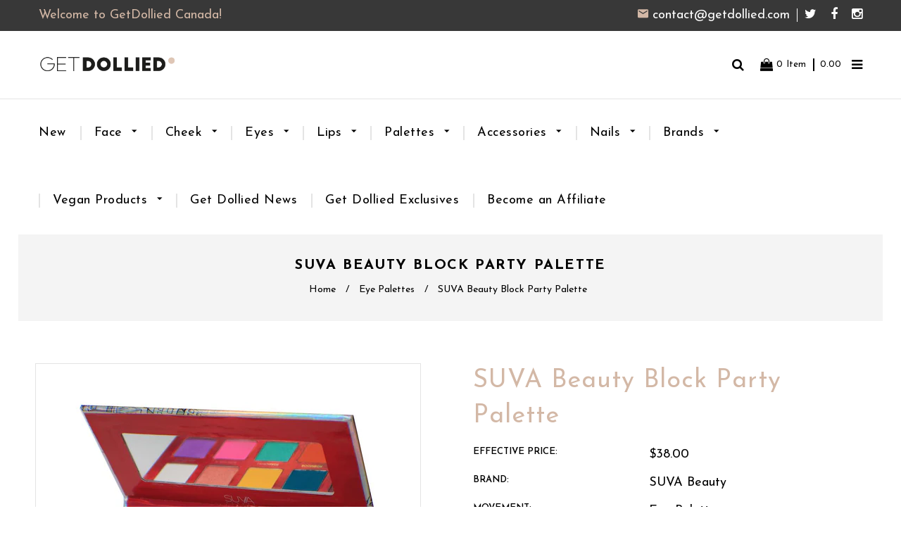

--- FILE ---
content_type: text/html; charset=utf-8
request_url: https://getdollied.ca/products/suva-beauty-block-party-palette
body_size: 39991
content:
<!doctype html>
<!--[if lt IE 7]><html class="no-js lt-ie9 lt-ie8 lt-ie7" lang="en"> <![endif]-->
<!--[if IE 7]><html class="no-js lt-ie9 lt-ie8" lang="en"> <![endif]-->
<!--[if IE 8]><html class="no-js lt-ie9" lang="en"> <![endif]-->
<!--[if IE 9 ]><html class="ie9 no-js"> <![endif]-->
<!--[if (gt IE 9)|!(IE)]><!--> <html class="no-js"> <!--<![endif]-->
<head><script async src="https://country-redirector.zendapps.com/script/46/ecb_4c56ff4ce4aaf9573aa5dff913df997a.js" type="text/javascript"></script>

  <!-- Basic page needs ================================================== -->
  <meta charset="utf-8">
  <!--[if IE]><meta http-equiv='X-UA-Compatible' content='IE=edge,chrome=1'><![endif]-->

  
  <link rel="shortcut icon" href="//getdollied.ca/cdn/shop/t/2/assets/favicon.png?v=126062493745782790621516710860" type="image/png" />
  

  <!-- Title and description ================================================== -->
  <title>
  SUVA Beauty Block Party Palette &ndash; GetDollied
  </title>
  
  <meta name="description" content="SUVA Beauty&#39;s NEW Block Party Palette! LIMITED EDITION This palette includes 10 eyeshadow shades with buttery light-reflecting formulas, alongside complementary, bold, and full saturated matte formulas. The palette is lightweight, includes a mirror and is perfect for your makeup kit or travel.Designed in ultra holograp">
  
  <!-- Social meta ================================================== -->
  

  <meta property="og:type" content="product">
  <meta property="og:title" content="SUVA Beauty Block Party Palette">
  <meta property="og:url" content="https://getdollied.ca/products/suva-beauty-block-party-palette">
  
  <meta property="og:image" content="http://getdollied.ca/cdn/shop/products/BlockParty3_grande.jpg?v=1545500810">
  <meta property="og:image:secure_url" content="https://getdollied.ca/cdn/shop/products/BlockParty3_grande.jpg?v=1545500810">
  
  <meta property="og:image" content="http://getdollied.ca/cdn/shop/products/BlockParty1_grande.jpg?v=1546311386">
  <meta property="og:image:secure_url" content="https://getdollied.ca/cdn/shop/products/BlockParty1_grande.jpg?v=1546311386">
  
  <meta property="og:image" content="http://getdollied.ca/cdn/shop/products/BlockParty-500kb_grande.jpg?v=1545500812">
  <meta property="og:image:secure_url" content="https://getdollied.ca/cdn/shop/products/BlockParty-500kb_grande.jpg?v=1545500812">
  
  <meta property="og:price:amount" content="38.00">
  <meta property="og:price:currency" content="CAD">


  <meta property="og:description" content="SUVA Beauty&#39;s NEW Block Party Palette! LIMITED EDITION This palette includes 10 eyeshadow shades with buttery light-reflecting formulas, alongside complementary, bold, and full saturated matte formulas. The palette is lightweight, includes a mirror and is perfect for your makeup kit or travel.Designed in ultra holograp">

<meta property="og:site_name" content="GetDollied">



<meta name="twitter:card" content="summary">




  <meta name="twitter:title" content="SUVA Beauty Block Party Palette">
  <meta name="twitter:description" content="SUVA Beauty&#39;s NEW Block Party Palette! LIMITED EDITION This palette includes 10 eyeshadow shades with buttery light-reflecting formulas, alongside complementary, bold, and full saturated matte formulas. The palette is lightweight, includes a mirror and is perfect for your makeup kit or travel.Designed in ultra holographic packaging, this palette is for the bold, wild">
  <meta name="twitter:image" content="https://getdollied.ca/cdn/shop/products/BlockParty3_medium.jpg?v=1545500810">
  <meta name="twitter:image:width" content="240">
  <meta name="twitter:image:height" content="240">


  <!-- Helpers ================================================== -->
  <link rel="canonical" href="https://getdollied.ca/products/suva-beauty-block-party-palette">
  <meta name="viewport" content="width=device-width,initial-scale=1">
  <meta name="theme-color" content="#d3b8a6">
  
  <!-- CSS ================================================== -->
  <link href="//getdollied.ca/cdn/shop/t/2/assets/timber.scss.css?v=125201060342553831341758728594" rel="stylesheet" type="text/css" media="all" />
  <link href="//getdollied.ca/cdn/shop/t/2/assets/font-awesome.min.css?v=140533306961432629691510480788" rel="stylesheet" type="text/css" media="all" />
   <link href="//getdollied.ca/cdn/shop/t/2/assets/material-design-iconic-font.min.css?v=8996130352833348591510480792" rel="stylesheet" type="text/css" media="all" />
   <link href="//getdollied.ca/cdn/shop/t/2/assets/material-design-iconic-font.css?v=146025959603064133441510480792" rel="stylesheet" type="text/css" media="all" />

  <link href="//getdollied.ca/cdn/shop/t/2/assets/animate.css?v=107502980827701580791510480787" rel="stylesheet" type="text/css" media="all" />    
  <link href="//getdollied.ca/cdn/shop/t/2/assets/style.css?v=145732778921911163021758728594" rel="stylesheet" type="text/css" media="all" />   
  <link href="//getdollied.ca/cdn/shop/t/2/assets/settings.css?v=124712797057912196831510480794" rel="stylesheet" type="text/css" media="all" />
  <link href="//getdollied.ca/cdn/shop/t/2/assets/prettyPhoto.css?v=176374512055267938131758728594" rel="stylesheet" type="text/css" media="all" />

  
  <link rel="stylesheet" type="text/css" href="//fonts.googleapis.com/css?family=Josefin+Sans:300,300italic,400,600,400italic,600italic,700,700italic,800,800italic">
  
  
  <link rel="stylesheet" type="text/css" href="//fonts.googleapis.com/css?family=Josefin+Sans:300,300italic,400,600,400italic,600italic,700,700italic,800,800italic">
  
  
  <link rel="stylesheet" type="text/css" href="//fonts.googleapis.com/css?family=Josefin+Sans:300,300italic,400,600,400italic,600italic,700,700italic,800,800italic">
  

  <link href="https://fonts.googleapis.com/css?family=Karma" rel="stylesheet">

  <!-- Header hook for plugins ================================================== -->
  <script>window.performance && window.performance.mark && window.performance.mark('shopify.content_for_header.start');</script><meta name="google-site-verification" content="fINmuZqxizaPGuK6xl-BCqNWNXtRou-CI_JBGJi4scw">
<meta id="shopify-digital-wallet" name="shopify-digital-wallet" content="/25272642/digital_wallets/dialog">
<meta name="shopify-checkout-api-token" content="99e364037fb96913cf562d66b2f16053">
<meta id="in-context-paypal-metadata" data-shop-id="25272642" data-venmo-supported="false" data-environment="production" data-locale="en_US" data-paypal-v4="true" data-currency="CAD">
<link rel="alternate" type="application/json+oembed" href="https://getdollied.ca/products/suva-beauty-block-party-palette.oembed">
<script async="async" src="/checkouts/internal/preloads.js?locale=en-CA"></script>
<link rel="preconnect" href="https://shop.app" crossorigin="anonymous">
<script async="async" src="https://shop.app/checkouts/internal/preloads.js?locale=en-CA&shop_id=25272642" crossorigin="anonymous"></script>
<script id="apple-pay-shop-capabilities" type="application/json">{"shopId":25272642,"countryCode":"CA","currencyCode":"CAD","merchantCapabilities":["supports3DS"],"merchantId":"gid:\/\/shopify\/Shop\/25272642","merchantName":"GetDollied","requiredBillingContactFields":["postalAddress","email","phone"],"requiredShippingContactFields":["postalAddress","email","phone"],"shippingType":"shipping","supportedNetworks":["visa","masterCard","amex","discover","interac","jcb"],"total":{"type":"pending","label":"GetDollied","amount":"1.00"},"shopifyPaymentsEnabled":true,"supportsSubscriptions":true}</script>
<script id="shopify-features" type="application/json">{"accessToken":"99e364037fb96913cf562d66b2f16053","betas":["rich-media-storefront-analytics"],"domain":"getdollied.ca","predictiveSearch":true,"shopId":25272642,"locale":"en"}</script>
<script>var Shopify = Shopify || {};
Shopify.shop = "getdolliedcanada.myshopify.com";
Shopify.locale = "en";
Shopify.currency = {"active":"CAD","rate":"1.0"};
Shopify.country = "CA";
Shopify.theme = {"name":"home-v1","id":7741898784,"schema_name":null,"schema_version":null,"theme_store_id":null,"role":"main"};
Shopify.theme.handle = "null";
Shopify.theme.style = {"id":null,"handle":null};
Shopify.cdnHost = "getdollied.ca/cdn";
Shopify.routes = Shopify.routes || {};
Shopify.routes.root = "/";</script>
<script type="module">!function(o){(o.Shopify=o.Shopify||{}).modules=!0}(window);</script>
<script>!function(o){function n(){var o=[];function n(){o.push(Array.prototype.slice.apply(arguments))}return n.q=o,n}var t=o.Shopify=o.Shopify||{};t.loadFeatures=n(),t.autoloadFeatures=n()}(window);</script>
<script>
  window.ShopifyPay = window.ShopifyPay || {};
  window.ShopifyPay.apiHost = "shop.app\/pay";
  window.ShopifyPay.redirectState = null;
</script>
<script id="shop-js-analytics" type="application/json">{"pageType":"product"}</script>
<script defer="defer" async type="module" src="//getdollied.ca/cdn/shopifycloud/shop-js/modules/v2/client.init-shop-cart-sync_C5BV16lS.en.esm.js"></script>
<script defer="defer" async type="module" src="//getdollied.ca/cdn/shopifycloud/shop-js/modules/v2/chunk.common_CygWptCX.esm.js"></script>
<script type="module">
  await import("//getdollied.ca/cdn/shopifycloud/shop-js/modules/v2/client.init-shop-cart-sync_C5BV16lS.en.esm.js");
await import("//getdollied.ca/cdn/shopifycloud/shop-js/modules/v2/chunk.common_CygWptCX.esm.js");

  window.Shopify.SignInWithShop?.initShopCartSync?.({"fedCMEnabled":true,"windoidEnabled":true});

</script>
<script>
  window.Shopify = window.Shopify || {};
  if (!window.Shopify.featureAssets) window.Shopify.featureAssets = {};
  window.Shopify.featureAssets['shop-js'] = {"shop-cart-sync":["modules/v2/client.shop-cart-sync_ZFArdW7E.en.esm.js","modules/v2/chunk.common_CygWptCX.esm.js"],"init-fed-cm":["modules/v2/client.init-fed-cm_CmiC4vf6.en.esm.js","modules/v2/chunk.common_CygWptCX.esm.js"],"shop-button":["modules/v2/client.shop-button_tlx5R9nI.en.esm.js","modules/v2/chunk.common_CygWptCX.esm.js"],"shop-cash-offers":["modules/v2/client.shop-cash-offers_DOA2yAJr.en.esm.js","modules/v2/chunk.common_CygWptCX.esm.js","modules/v2/chunk.modal_D71HUcav.esm.js"],"init-windoid":["modules/v2/client.init-windoid_sURxWdc1.en.esm.js","modules/v2/chunk.common_CygWptCX.esm.js"],"shop-toast-manager":["modules/v2/client.shop-toast-manager_ClPi3nE9.en.esm.js","modules/v2/chunk.common_CygWptCX.esm.js"],"init-shop-email-lookup-coordinator":["modules/v2/client.init-shop-email-lookup-coordinator_B8hsDcYM.en.esm.js","modules/v2/chunk.common_CygWptCX.esm.js"],"init-shop-cart-sync":["modules/v2/client.init-shop-cart-sync_C5BV16lS.en.esm.js","modules/v2/chunk.common_CygWptCX.esm.js"],"avatar":["modules/v2/client.avatar_BTnouDA3.en.esm.js"],"pay-button":["modules/v2/client.pay-button_FdsNuTd3.en.esm.js","modules/v2/chunk.common_CygWptCX.esm.js"],"init-customer-accounts":["modules/v2/client.init-customer-accounts_DxDtT_ad.en.esm.js","modules/v2/client.shop-login-button_C5VAVYt1.en.esm.js","modules/v2/chunk.common_CygWptCX.esm.js","modules/v2/chunk.modal_D71HUcav.esm.js"],"init-shop-for-new-customer-accounts":["modules/v2/client.init-shop-for-new-customer-accounts_ChsxoAhi.en.esm.js","modules/v2/client.shop-login-button_C5VAVYt1.en.esm.js","modules/v2/chunk.common_CygWptCX.esm.js","modules/v2/chunk.modal_D71HUcav.esm.js"],"shop-login-button":["modules/v2/client.shop-login-button_C5VAVYt1.en.esm.js","modules/v2/chunk.common_CygWptCX.esm.js","modules/v2/chunk.modal_D71HUcav.esm.js"],"init-customer-accounts-sign-up":["modules/v2/client.init-customer-accounts-sign-up_CPSyQ0Tj.en.esm.js","modules/v2/client.shop-login-button_C5VAVYt1.en.esm.js","modules/v2/chunk.common_CygWptCX.esm.js","modules/v2/chunk.modal_D71HUcav.esm.js"],"shop-follow-button":["modules/v2/client.shop-follow-button_Cva4Ekp9.en.esm.js","modules/v2/chunk.common_CygWptCX.esm.js","modules/v2/chunk.modal_D71HUcav.esm.js"],"checkout-modal":["modules/v2/client.checkout-modal_BPM8l0SH.en.esm.js","modules/v2/chunk.common_CygWptCX.esm.js","modules/v2/chunk.modal_D71HUcav.esm.js"],"lead-capture":["modules/v2/client.lead-capture_Bi8yE_yS.en.esm.js","modules/v2/chunk.common_CygWptCX.esm.js","modules/v2/chunk.modal_D71HUcav.esm.js"],"shop-login":["modules/v2/client.shop-login_D6lNrXab.en.esm.js","modules/v2/chunk.common_CygWptCX.esm.js","modules/v2/chunk.modal_D71HUcav.esm.js"],"payment-terms":["modules/v2/client.payment-terms_CZxnsJam.en.esm.js","modules/v2/chunk.common_CygWptCX.esm.js","modules/v2/chunk.modal_D71HUcav.esm.js"]};
</script>
<script>(function() {
  var isLoaded = false;
  function asyncLoad() {
    if (isLoaded) return;
    isLoaded = true;
    var urls = ["https:\/\/chimpstatic.com\/mcjs-connected\/js\/users\/59ba28aaa3763594d015f948d\/9be5d04b11486f4b45a29d803.js?shop=getdolliedcanada.myshopify.com","\/\/www.powr.io\/powr.js?powr-token=getdolliedcanada.myshopify.com\u0026external-type=shopify\u0026shop=getdolliedcanada.myshopify.com","\/\/www.powr.io\/powr.js?powr-token=getdolliedcanada.myshopify.com\u0026external-type=shopify\u0026shop=getdolliedcanada.myshopify.com","https:\/\/cdn-stamped-io.azureedge.net\/files\/shopify.v2.min.js?shop=getdolliedcanada.myshopify.com","https:\/\/instafeed.nfcube.com\/cdn\/f4f7265960a6ae864cf5f46de86fcafd.js?shop=getdolliedcanada.myshopify.com","https:\/\/a.mailmunch.co\/widgets\/site-478679-5d0e7772706aeac7f7932568b0ad7475acbc1756.js?shop=getdolliedcanada.myshopify.com","https:\/\/cdn.recovermycart.com\/scripts\/keepcart\/CartJS.min.js?shop=getdolliedcanada.myshopify.com\u0026shop=getdolliedcanada.myshopify.com","https:\/\/cdn.hextom.com\/js\/eventpromotionbar.js?shop=getdolliedcanada.myshopify.com","https:\/\/cdn.hextom.com\/js\/freeshippingbar.js?shop=getdolliedcanada.myshopify.com"];
    for (var i = 0; i < urls.length; i++) {
      var s = document.createElement('script');
      s.type = 'text/javascript';
      s.async = true;
      s.src = urls[i];
      var x = document.getElementsByTagName('script')[0];
      x.parentNode.insertBefore(s, x);
    }
  };
  if(window.attachEvent) {
    window.attachEvent('onload', asyncLoad);
  } else {
    window.addEventListener('load', asyncLoad, false);
  }
})();</script>
<script id="__st">var __st={"a":25272642,"offset":-18000,"reqid":"1029e5ce-7b28-45d3-a9cc-a7454bd97ef9-1768701544","pageurl":"getdollied.ca\/products\/suva-beauty-block-party-palette","u":"2a0b8f8e614e","p":"product","rtyp":"product","rid":1335909122153};</script>
<script>window.ShopifyPaypalV4VisibilityTracking = true;</script>
<script id="captcha-bootstrap">!function(){'use strict';const t='contact',e='account',n='new_comment',o=[[t,t],['blogs',n],['comments',n],[t,'customer']],c=[[e,'customer_login'],[e,'guest_login'],[e,'recover_customer_password'],[e,'create_customer']],r=t=>t.map((([t,e])=>`form[action*='/${t}']:not([data-nocaptcha='true']) input[name='form_type'][value='${e}']`)).join(','),a=t=>()=>t?[...document.querySelectorAll(t)].map((t=>t.form)):[];function s(){const t=[...o],e=r(t);return a(e)}const i='password',u='form_key',d=['recaptcha-v3-token','g-recaptcha-response','h-captcha-response',i],f=()=>{try{return window.sessionStorage}catch{return}},m='__shopify_v',_=t=>t.elements[u];function p(t,e,n=!1){try{const o=window.sessionStorage,c=JSON.parse(o.getItem(e)),{data:r}=function(t){const{data:e,action:n}=t;return t[m]||n?{data:e,action:n}:{data:t,action:n}}(c);for(const[e,n]of Object.entries(r))t.elements[e]&&(t.elements[e].value=n);n&&o.removeItem(e)}catch(o){console.error('form repopulation failed',{error:o})}}const l='form_type',E='cptcha';function T(t){t.dataset[E]=!0}const w=window,h=w.document,L='Shopify',v='ce_forms',y='captcha';let A=!1;((t,e)=>{const n=(g='f06e6c50-85a8-45c8-87d0-21a2b65856fe',I='https://cdn.shopify.com/shopifycloud/storefront-forms-hcaptcha/ce_storefront_forms_captcha_hcaptcha.v1.5.2.iife.js',D={infoText:'Protected by hCaptcha',privacyText:'Privacy',termsText:'Terms'},(t,e,n)=>{const o=w[L][v],c=o.bindForm;if(c)return c(t,g,e,D).then(n);var r;o.q.push([[t,g,e,D],n]),r=I,A||(h.body.append(Object.assign(h.createElement('script'),{id:'captcha-provider',async:!0,src:r})),A=!0)});var g,I,D;w[L]=w[L]||{},w[L][v]=w[L][v]||{},w[L][v].q=[],w[L][y]=w[L][y]||{},w[L][y].protect=function(t,e){n(t,void 0,e),T(t)},Object.freeze(w[L][y]),function(t,e,n,w,h,L){const[v,y,A,g]=function(t,e,n){const i=e?o:[],u=t?c:[],d=[...i,...u],f=r(d),m=r(i),_=r(d.filter((([t,e])=>n.includes(e))));return[a(f),a(m),a(_),s()]}(w,h,L),I=t=>{const e=t.target;return e instanceof HTMLFormElement?e:e&&e.form},D=t=>v().includes(t);t.addEventListener('submit',(t=>{const e=I(t);if(!e)return;const n=D(e)&&!e.dataset.hcaptchaBound&&!e.dataset.recaptchaBound,o=_(e),c=g().includes(e)&&(!o||!o.value);(n||c)&&t.preventDefault(),c&&!n&&(function(t){try{if(!f())return;!function(t){const e=f();if(!e)return;const n=_(t);if(!n)return;const o=n.value;o&&e.removeItem(o)}(t);const e=Array.from(Array(32),(()=>Math.random().toString(36)[2])).join('');!function(t,e){_(t)||t.append(Object.assign(document.createElement('input'),{type:'hidden',name:u})),t.elements[u].value=e}(t,e),function(t,e){const n=f();if(!n)return;const o=[...t.querySelectorAll(`input[type='${i}']`)].map((({name:t})=>t)),c=[...d,...o],r={};for(const[a,s]of new FormData(t).entries())c.includes(a)||(r[a]=s);n.setItem(e,JSON.stringify({[m]:1,action:t.action,data:r}))}(t,e)}catch(e){console.error('failed to persist form',e)}}(e),e.submit())}));const S=(t,e)=>{t&&!t.dataset[E]&&(n(t,e.some((e=>e===t))),T(t))};for(const o of['focusin','change'])t.addEventListener(o,(t=>{const e=I(t);D(e)&&S(e,y())}));const B=e.get('form_key'),M=e.get(l),P=B&&M;t.addEventListener('DOMContentLoaded',(()=>{const t=y();if(P)for(const e of t)e.elements[l].value===M&&p(e,B);[...new Set([...A(),...v().filter((t=>'true'===t.dataset.shopifyCaptcha))])].forEach((e=>S(e,t)))}))}(h,new URLSearchParams(w.location.search),n,t,e,['guest_login'])})(!0,!0)}();</script>
<script integrity="sha256-4kQ18oKyAcykRKYeNunJcIwy7WH5gtpwJnB7kiuLZ1E=" data-source-attribution="shopify.loadfeatures" defer="defer" src="//getdollied.ca/cdn/shopifycloud/storefront/assets/storefront/load_feature-a0a9edcb.js" crossorigin="anonymous"></script>
<script crossorigin="anonymous" defer="defer" src="//getdollied.ca/cdn/shopifycloud/storefront/assets/shopify_pay/storefront-65b4c6d7.js?v=20250812"></script>
<script data-source-attribution="shopify.dynamic_checkout.dynamic.init">var Shopify=Shopify||{};Shopify.PaymentButton=Shopify.PaymentButton||{isStorefrontPortableWallets:!0,init:function(){window.Shopify.PaymentButton.init=function(){};var t=document.createElement("script");t.src="https://getdollied.ca/cdn/shopifycloud/portable-wallets/latest/portable-wallets.en.js",t.type="module",document.head.appendChild(t)}};
</script>
<script data-source-attribution="shopify.dynamic_checkout.buyer_consent">
  function portableWalletsHideBuyerConsent(e){var t=document.getElementById("shopify-buyer-consent"),n=document.getElementById("shopify-subscription-policy-button");t&&n&&(t.classList.add("hidden"),t.setAttribute("aria-hidden","true"),n.removeEventListener("click",e))}function portableWalletsShowBuyerConsent(e){var t=document.getElementById("shopify-buyer-consent"),n=document.getElementById("shopify-subscription-policy-button");t&&n&&(t.classList.remove("hidden"),t.removeAttribute("aria-hidden"),n.addEventListener("click",e))}window.Shopify?.PaymentButton&&(window.Shopify.PaymentButton.hideBuyerConsent=portableWalletsHideBuyerConsent,window.Shopify.PaymentButton.showBuyerConsent=portableWalletsShowBuyerConsent);
</script>
<script data-source-attribution="shopify.dynamic_checkout.cart.bootstrap">document.addEventListener("DOMContentLoaded",(function(){function t(){return document.querySelector("shopify-accelerated-checkout-cart, shopify-accelerated-checkout")}if(t())Shopify.PaymentButton.init();else{new MutationObserver((function(e,n){t()&&(Shopify.PaymentButton.init(),n.disconnect())})).observe(document.body,{childList:!0,subtree:!0})}}));
</script>
<link id="shopify-accelerated-checkout-styles" rel="stylesheet" media="screen" href="https://getdollied.ca/cdn/shopifycloud/portable-wallets/latest/accelerated-checkout-backwards-compat.css" crossorigin="anonymous">
<style id="shopify-accelerated-checkout-cart">
        #shopify-buyer-consent {
  margin-top: 1em;
  display: inline-block;
  width: 100%;
}

#shopify-buyer-consent.hidden {
  display: none;
}

#shopify-subscription-policy-button {
  background: none;
  border: none;
  padding: 0;
  text-decoration: underline;
  font-size: inherit;
  cursor: pointer;
}

#shopify-subscription-policy-button::before {
  box-shadow: none;
}

      </style>
<script id="sections-script" data-sections="header-model-5" defer="defer" src="//getdollied.ca/cdn/shop/t/2/compiled_assets/scripts.js?143"></script>
<script>window.performance && window.performance.mark && window.performance.mark('shopify.content_for_header.end');</script>
  

<!--[if lt IE 9]>
<script src="//cdnjs.cloudflare.com/ajax/libs/html5shiv/3.7.2/html5shiv.min.js" type="text/javascript"></script>
<script src="//getdollied.ca/cdn/shop/t/2/assets/respond.min.js?v=52248677837542619231510480794" type="text/javascript"></script>
<link href="//getdollied.ca/cdn/shop/t/2/assets/respond-proxy.html" id="respond-proxy" rel="respond-proxy" />
<link href="//getdollied.ca/search?q=d10de5a3bea8b390d652162c002a947e" id="respond-redirect" rel="respond-redirect" />
<script src="//getdollied.ca/search?q=d10de5a3bea8b390d652162c002a947e" type="text/javascript"></script>
<![endif]-->


  
  <script src="//ajax.googleapis.com/ajax/libs/jquery/1.8.1/jquery.min.js"></script> 
  <script src="//getdollied.ca/cdn/shop/t/2/assets/jquery-cookie.min.js?v=72365755745404048181510480790" type="text/javascript"></script>
  <script src="//getdollied.ca/cdn/shop/t/2/assets/modernizr.min.js?v=26620055551102246001510480792" type="text/javascript"></script>
  <script src="//getdollied.ca/cdn/shop/t/2/assets/jquery.flexslider.min.js?v=61727824838382291461510480791" type="text/javascript"></script>
 
  
  <script src="//getdollied.ca/cdn/shop/t/2/assets/jquery.sticky.js?v=9270878284382761111510480791" type="text/javascript"></script>  
  

  
  <script src="//getdollied.ca/cdn/shop/t/2/assets/bootstrap.min.js?v=141374711648883490191510480787" type="text/javascript"></script> 
  <script type="text/javascript" src="https://ws.sharethis.com/button/buttons.js"></script>
<script type="text/javascript">stLight.options({publisher: "4a467312-eb52-4e56-a80a-d5930e0afac4", doNotHash: false, doNotCopy: false, hashAddressBar: false});</script>
<!-- BeginWishyAddon --><script>  Shopify.wishy_btn_settings = {"button_setting":"","btn_append":"before","btn_display":"block","btn_width":"auto","btn_margin_top":5,"btn_margin_left":5,"btn_margin_right":5,"btn_margin_bottom":5,"btn_margin_unit":"px","btn_placer_element":null,"btn_background_color":"#ffffff","btn_border_color":"#b9b9b9","btn_border_width":1,"btn_text":"♡ Add to wishlist","btn_color":"#1b1b1b","remove_btn_background_color":"#5c6ac4","remove_btn_border_color":"#3f4eae","remove_btn_border_width":1,"remove_btn_color":"#ffffff","new_theme_published_at":null,"installed":true,"heart_icon_margin_right":15,"heart_icon_margin_bottom":15,"heart_icon_location":"bottom-right","heart_icon_margin_top":15,"heart_icon_margin_left":15,"setting_force_login":false,"heart_icon_url_match":"","heart_icon_enabled":true,"reviewed_at":null,"review_email_1_sent_at":null,"shop_params":{},"status":null,"spf_record":null,"floating_favorites_enabled":false,"floating_favorites_location":"right","floating_favorites_margin_top":50,"floating_favorites_url_match":"","floating_favorites_background_color":"#ffffff","floating_favorites_border_color":"#b9b9b9","floating_favorites_border_width":1,"floating_favorites_text":"♥ Favorites","floating_favorites_color":"#1b1b1b","heart_icon_type":"default","heart_icon_typedefault_background_color":"#ff8989","heart_icon_typedefault_border_color":"#ff9c9c","heart_icon_typedefault_border_width":2,"heart_icon_typedefault_icon_color":"#ffffff","heart_icon_show_count":true,"heart_icon_typecustom_image_url":"https://cc-swim.herokuapp.com/wishlist.png","btn_text_size":"16.0"};  Shopify.cc_swim_button_css_json = "";    Shopify.customer_email = "" ;  </script><!-- EndWishyAddon -->

      <link href="//getdollied.ca/cdn/shop/t/2/assets/paymentfont.scss.css?v=151520511773157334191758728594" rel="stylesheet" type="text/css" media="all" />
    
<link rel="dns-prefetch" href="https://cdn.secomapp.com/">
<link rel="dns-prefetch" href="https://ajax.googleapis.com/">
<link rel="dns-prefetch" href="https://cdnjs.cloudflare.com/">
<link rel="preload" as="stylesheet" href="//getdollied.ca/cdn/shop/t/2/assets/sca-pp.css?v=178374312540912810101669160917">

<link rel="stylesheet" href="//getdollied.ca/cdn/shop/t/2/assets/sca-pp.css?v=178374312540912810101669160917">
 <script>
  
  SCAPPShop = {};
    
  </script> 
<link href="https://cdn.shopify.com/extensions/0199a438-2b43-7d72-ba8c-f8472dfb5cdc/promotion-popup-allnew-26/assets/popup-main.css" rel="stylesheet" type="text/css" media="all">
<link href="https://monorail-edge.shopifysvc.com" rel="dns-prefetch">
<script>(function(){if ("sendBeacon" in navigator && "performance" in window) {try {var session_token_from_headers = performance.getEntriesByType('navigation')[0].serverTiming.find(x => x.name == '_s').description;} catch {var session_token_from_headers = undefined;}var session_cookie_matches = document.cookie.match(/_shopify_s=([^;]*)/);var session_token_from_cookie = session_cookie_matches && session_cookie_matches.length === 2 ? session_cookie_matches[1] : "";var session_token = session_token_from_headers || session_token_from_cookie || "";function handle_abandonment_event(e) {var entries = performance.getEntries().filter(function(entry) {return /monorail-edge.shopifysvc.com/.test(entry.name);});if (!window.abandonment_tracked && entries.length === 0) {window.abandonment_tracked = true;var currentMs = Date.now();var navigation_start = performance.timing.navigationStart;var payload = {shop_id: 25272642,url: window.location.href,navigation_start,duration: currentMs - navigation_start,session_token,page_type: "product"};window.navigator.sendBeacon("https://monorail-edge.shopifysvc.com/v1/produce", JSON.stringify({schema_id: "online_store_buyer_site_abandonment/1.1",payload: payload,metadata: {event_created_at_ms: currentMs,event_sent_at_ms: currentMs}}));}}window.addEventListener('pagehide', handle_abandonment_event);}}());</script>
<script id="web-pixels-manager-setup">(function e(e,d,r,n,o){if(void 0===o&&(o={}),!Boolean(null===(a=null===(i=window.Shopify)||void 0===i?void 0:i.analytics)||void 0===a?void 0:a.replayQueue)){var i,a;window.Shopify=window.Shopify||{};var t=window.Shopify;t.analytics=t.analytics||{};var s=t.analytics;s.replayQueue=[],s.publish=function(e,d,r){return s.replayQueue.push([e,d,r]),!0};try{self.performance.mark("wpm:start")}catch(e){}var l=function(){var e={modern:/Edge?\/(1{2}[4-9]|1[2-9]\d|[2-9]\d{2}|\d{4,})\.\d+(\.\d+|)|Firefox\/(1{2}[4-9]|1[2-9]\d|[2-9]\d{2}|\d{4,})\.\d+(\.\d+|)|Chrom(ium|e)\/(9{2}|\d{3,})\.\d+(\.\d+|)|(Maci|X1{2}).+ Version\/(15\.\d+|(1[6-9]|[2-9]\d|\d{3,})\.\d+)([,.]\d+|)( \(\w+\)|)( Mobile\/\w+|) Safari\/|Chrome.+OPR\/(9{2}|\d{3,})\.\d+\.\d+|(CPU[ +]OS|iPhone[ +]OS|CPU[ +]iPhone|CPU IPhone OS|CPU iPad OS)[ +]+(15[._]\d+|(1[6-9]|[2-9]\d|\d{3,})[._]\d+)([._]\d+|)|Android:?[ /-](13[3-9]|1[4-9]\d|[2-9]\d{2}|\d{4,})(\.\d+|)(\.\d+|)|Android.+Firefox\/(13[5-9]|1[4-9]\d|[2-9]\d{2}|\d{4,})\.\d+(\.\d+|)|Android.+Chrom(ium|e)\/(13[3-9]|1[4-9]\d|[2-9]\d{2}|\d{4,})\.\d+(\.\d+|)|SamsungBrowser\/([2-9]\d|\d{3,})\.\d+/,legacy:/Edge?\/(1[6-9]|[2-9]\d|\d{3,})\.\d+(\.\d+|)|Firefox\/(5[4-9]|[6-9]\d|\d{3,})\.\d+(\.\d+|)|Chrom(ium|e)\/(5[1-9]|[6-9]\d|\d{3,})\.\d+(\.\d+|)([\d.]+$|.*Safari\/(?![\d.]+ Edge\/[\d.]+$))|(Maci|X1{2}).+ Version\/(10\.\d+|(1[1-9]|[2-9]\d|\d{3,})\.\d+)([,.]\d+|)( \(\w+\)|)( Mobile\/\w+|) Safari\/|Chrome.+OPR\/(3[89]|[4-9]\d|\d{3,})\.\d+\.\d+|(CPU[ +]OS|iPhone[ +]OS|CPU[ +]iPhone|CPU IPhone OS|CPU iPad OS)[ +]+(10[._]\d+|(1[1-9]|[2-9]\d|\d{3,})[._]\d+)([._]\d+|)|Android:?[ /-](13[3-9]|1[4-9]\d|[2-9]\d{2}|\d{4,})(\.\d+|)(\.\d+|)|Mobile Safari.+OPR\/([89]\d|\d{3,})\.\d+\.\d+|Android.+Firefox\/(13[5-9]|1[4-9]\d|[2-9]\d{2}|\d{4,})\.\d+(\.\d+|)|Android.+Chrom(ium|e)\/(13[3-9]|1[4-9]\d|[2-9]\d{2}|\d{4,})\.\d+(\.\d+|)|Android.+(UC? ?Browser|UCWEB|U3)[ /]?(15\.([5-9]|\d{2,})|(1[6-9]|[2-9]\d|\d{3,})\.\d+)\.\d+|SamsungBrowser\/(5\.\d+|([6-9]|\d{2,})\.\d+)|Android.+MQ{2}Browser\/(14(\.(9|\d{2,})|)|(1[5-9]|[2-9]\d|\d{3,})(\.\d+|))(\.\d+|)|K[Aa][Ii]OS\/(3\.\d+|([4-9]|\d{2,})\.\d+)(\.\d+|)/},d=e.modern,r=e.legacy,n=navigator.userAgent;return n.match(d)?"modern":n.match(r)?"legacy":"unknown"}(),u="modern"===l?"modern":"legacy",c=(null!=n?n:{modern:"",legacy:""})[u],f=function(e){return[e.baseUrl,"/wpm","/b",e.hashVersion,"modern"===e.buildTarget?"m":"l",".js"].join("")}({baseUrl:d,hashVersion:r,buildTarget:u}),m=function(e){var d=e.version,r=e.bundleTarget,n=e.surface,o=e.pageUrl,i=e.monorailEndpoint;return{emit:function(e){var a=e.status,t=e.errorMsg,s=(new Date).getTime(),l=JSON.stringify({metadata:{event_sent_at_ms:s},events:[{schema_id:"web_pixels_manager_load/3.1",payload:{version:d,bundle_target:r,page_url:o,status:a,surface:n,error_msg:t},metadata:{event_created_at_ms:s}}]});if(!i)return console&&console.warn&&console.warn("[Web Pixels Manager] No Monorail endpoint provided, skipping logging."),!1;try{return self.navigator.sendBeacon.bind(self.navigator)(i,l)}catch(e){}var u=new XMLHttpRequest;try{return u.open("POST",i,!0),u.setRequestHeader("Content-Type","text/plain"),u.send(l),!0}catch(e){return console&&console.warn&&console.warn("[Web Pixels Manager] Got an unhandled error while logging to Monorail."),!1}}}}({version:r,bundleTarget:l,surface:e.surface,pageUrl:self.location.href,monorailEndpoint:e.monorailEndpoint});try{o.browserTarget=l,function(e){var d=e.src,r=e.async,n=void 0===r||r,o=e.onload,i=e.onerror,a=e.sri,t=e.scriptDataAttributes,s=void 0===t?{}:t,l=document.createElement("script"),u=document.querySelector("head"),c=document.querySelector("body");if(l.async=n,l.src=d,a&&(l.integrity=a,l.crossOrigin="anonymous"),s)for(var f in s)if(Object.prototype.hasOwnProperty.call(s,f))try{l.dataset[f]=s[f]}catch(e){}if(o&&l.addEventListener("load",o),i&&l.addEventListener("error",i),u)u.appendChild(l);else{if(!c)throw new Error("Did not find a head or body element to append the script");c.appendChild(l)}}({src:f,async:!0,onload:function(){if(!function(){var e,d;return Boolean(null===(d=null===(e=window.Shopify)||void 0===e?void 0:e.analytics)||void 0===d?void 0:d.initialized)}()){var d=window.webPixelsManager.init(e)||void 0;if(d){var r=window.Shopify.analytics;r.replayQueue.forEach((function(e){var r=e[0],n=e[1],o=e[2];d.publishCustomEvent(r,n,o)})),r.replayQueue=[],r.publish=d.publishCustomEvent,r.visitor=d.visitor,r.initialized=!0}}},onerror:function(){return m.emit({status:"failed",errorMsg:"".concat(f," has failed to load")})},sri:function(e){var d=/^sha384-[A-Za-z0-9+/=]+$/;return"string"==typeof e&&d.test(e)}(c)?c:"",scriptDataAttributes:o}),m.emit({status:"loading"})}catch(e){m.emit({status:"failed",errorMsg:(null==e?void 0:e.message)||"Unknown error"})}}})({shopId: 25272642,storefrontBaseUrl: "https://getdollied.ca",extensionsBaseUrl: "https://extensions.shopifycdn.com/cdn/shopifycloud/web-pixels-manager",monorailEndpoint: "https://monorail-edge.shopifysvc.com/unstable/produce_batch",surface: "storefront-renderer",enabledBetaFlags: ["2dca8a86"],webPixelsConfigList: [{"id":"128450665","configuration":"{\"pixel_id\":\"3021025701523103\",\"pixel_type\":\"facebook_pixel\",\"metaapp_system_user_token\":\"-\"}","eventPayloadVersion":"v1","runtimeContext":"OPEN","scriptVersion":"ca16bc87fe92b6042fbaa3acc2fbdaa6","type":"APP","apiClientId":2329312,"privacyPurposes":["ANALYTICS","MARKETING","SALE_OF_DATA"],"dataSharingAdjustments":{"protectedCustomerApprovalScopes":["read_customer_address","read_customer_email","read_customer_name","read_customer_personal_data","read_customer_phone"]}},{"id":"55181417","configuration":"{\"tagID\":\"2613491485810\"}","eventPayloadVersion":"v1","runtimeContext":"STRICT","scriptVersion":"18031546ee651571ed29edbe71a3550b","type":"APP","apiClientId":3009811,"privacyPurposes":["ANALYTICS","MARKETING","SALE_OF_DATA"],"dataSharingAdjustments":{"protectedCustomerApprovalScopes":["read_customer_address","read_customer_email","read_customer_name","read_customer_personal_data","read_customer_phone"]}},{"id":"11468905","configuration":"{\"myshopifyDomain\":\"getdolliedcanada.myshopify.com\"}","eventPayloadVersion":"v1","runtimeContext":"STRICT","scriptVersion":"23b97d18e2aa74363140dc29c9284e87","type":"APP","apiClientId":2775569,"privacyPurposes":["ANALYTICS","MARKETING","SALE_OF_DATA"],"dataSharingAdjustments":{"protectedCustomerApprovalScopes":["read_customer_address","read_customer_email","read_customer_name","read_customer_phone","read_customer_personal_data"]}},{"id":"shopify-app-pixel","configuration":"{}","eventPayloadVersion":"v1","runtimeContext":"STRICT","scriptVersion":"0450","apiClientId":"shopify-pixel","type":"APP","privacyPurposes":["ANALYTICS","MARKETING"]},{"id":"shopify-custom-pixel","eventPayloadVersion":"v1","runtimeContext":"LAX","scriptVersion":"0450","apiClientId":"shopify-pixel","type":"CUSTOM","privacyPurposes":["ANALYTICS","MARKETING"]}],isMerchantRequest: false,initData: {"shop":{"name":"GetDollied","paymentSettings":{"currencyCode":"CAD"},"myshopifyDomain":"getdolliedcanada.myshopify.com","countryCode":"CA","storefrontUrl":"https:\/\/getdollied.ca"},"customer":null,"cart":null,"checkout":null,"productVariants":[{"price":{"amount":38.0,"currencyCode":"CAD"},"product":{"title":"SUVA Beauty Block Party Palette","vendor":"SUVA Beauty","id":"1335909122153","untranslatedTitle":"SUVA Beauty Block Party Palette","url":"\/products\/suva-beauty-block-party-palette","type":"Eye Palettes"},"id":"12600373248105","image":{"src":"\/\/getdollied.ca\/cdn\/shop\/products\/BlockParty3.jpg?v=1545500810"},"sku":"824644000017","title":"Default Title","untranslatedTitle":"Default Title"}],"purchasingCompany":null},},"https://getdollied.ca/cdn","fcfee988w5aeb613cpc8e4bc33m6693e112",{"modern":"","legacy":""},{"shopId":"25272642","storefrontBaseUrl":"https:\/\/getdollied.ca","extensionBaseUrl":"https:\/\/extensions.shopifycdn.com\/cdn\/shopifycloud\/web-pixels-manager","surface":"storefront-renderer","enabledBetaFlags":"[\"2dca8a86\"]","isMerchantRequest":"false","hashVersion":"fcfee988w5aeb613cpc8e4bc33m6693e112","publish":"custom","events":"[[\"page_viewed\",{}],[\"product_viewed\",{\"productVariant\":{\"price\":{\"amount\":38.0,\"currencyCode\":\"CAD\"},\"product\":{\"title\":\"SUVA Beauty Block Party Palette\",\"vendor\":\"SUVA Beauty\",\"id\":\"1335909122153\",\"untranslatedTitle\":\"SUVA Beauty Block Party Palette\",\"url\":\"\/products\/suva-beauty-block-party-palette\",\"type\":\"Eye Palettes\"},\"id\":\"12600373248105\",\"image\":{\"src\":\"\/\/getdollied.ca\/cdn\/shop\/products\/BlockParty3.jpg?v=1545500810\"},\"sku\":\"824644000017\",\"title\":\"Default Title\",\"untranslatedTitle\":\"Default Title\"}}]]"});</script><script>
  window.ShopifyAnalytics = window.ShopifyAnalytics || {};
  window.ShopifyAnalytics.meta = window.ShopifyAnalytics.meta || {};
  window.ShopifyAnalytics.meta.currency = 'CAD';
  var meta = {"product":{"id":1335909122153,"gid":"gid:\/\/shopify\/Product\/1335909122153","vendor":"SUVA Beauty","type":"Eye Palettes","handle":"suva-beauty-block-party-palette","variants":[{"id":12600373248105,"price":3800,"name":"SUVA Beauty Block Party Palette","public_title":null,"sku":"824644000017"}],"remote":false},"page":{"pageType":"product","resourceType":"product","resourceId":1335909122153,"requestId":"1029e5ce-7b28-45d3-a9cc-a7454bd97ef9-1768701544"}};
  for (var attr in meta) {
    window.ShopifyAnalytics.meta[attr] = meta[attr];
  }
</script>
<script class="analytics">
  (function () {
    var customDocumentWrite = function(content) {
      var jquery = null;

      if (window.jQuery) {
        jquery = window.jQuery;
      } else if (window.Checkout && window.Checkout.$) {
        jquery = window.Checkout.$;
      }

      if (jquery) {
        jquery('body').append(content);
      }
    };

    var hasLoggedConversion = function(token) {
      if (token) {
        return document.cookie.indexOf('loggedConversion=' + token) !== -1;
      }
      return false;
    }

    var setCookieIfConversion = function(token) {
      if (token) {
        var twoMonthsFromNow = new Date(Date.now());
        twoMonthsFromNow.setMonth(twoMonthsFromNow.getMonth() + 2);

        document.cookie = 'loggedConversion=' + token + '; expires=' + twoMonthsFromNow;
      }
    }

    var trekkie = window.ShopifyAnalytics.lib = window.trekkie = window.trekkie || [];
    if (trekkie.integrations) {
      return;
    }
    trekkie.methods = [
      'identify',
      'page',
      'ready',
      'track',
      'trackForm',
      'trackLink'
    ];
    trekkie.factory = function(method) {
      return function() {
        var args = Array.prototype.slice.call(arguments);
        args.unshift(method);
        trekkie.push(args);
        return trekkie;
      };
    };
    for (var i = 0; i < trekkie.methods.length; i++) {
      var key = trekkie.methods[i];
      trekkie[key] = trekkie.factory(key);
    }
    trekkie.load = function(config) {
      trekkie.config = config || {};
      trekkie.config.initialDocumentCookie = document.cookie;
      var first = document.getElementsByTagName('script')[0];
      var script = document.createElement('script');
      script.type = 'text/javascript';
      script.onerror = function(e) {
        var scriptFallback = document.createElement('script');
        scriptFallback.type = 'text/javascript';
        scriptFallback.onerror = function(error) {
                var Monorail = {
      produce: function produce(monorailDomain, schemaId, payload) {
        var currentMs = new Date().getTime();
        var event = {
          schema_id: schemaId,
          payload: payload,
          metadata: {
            event_created_at_ms: currentMs,
            event_sent_at_ms: currentMs
          }
        };
        return Monorail.sendRequest("https://" + monorailDomain + "/v1/produce", JSON.stringify(event));
      },
      sendRequest: function sendRequest(endpointUrl, payload) {
        // Try the sendBeacon API
        if (window && window.navigator && typeof window.navigator.sendBeacon === 'function' && typeof window.Blob === 'function' && !Monorail.isIos12()) {
          var blobData = new window.Blob([payload], {
            type: 'text/plain'
          });

          if (window.navigator.sendBeacon(endpointUrl, blobData)) {
            return true;
          } // sendBeacon was not successful

        } // XHR beacon

        var xhr = new XMLHttpRequest();

        try {
          xhr.open('POST', endpointUrl);
          xhr.setRequestHeader('Content-Type', 'text/plain');
          xhr.send(payload);
        } catch (e) {
          console.log(e);
        }

        return false;
      },
      isIos12: function isIos12() {
        return window.navigator.userAgent.lastIndexOf('iPhone; CPU iPhone OS 12_') !== -1 || window.navigator.userAgent.lastIndexOf('iPad; CPU OS 12_') !== -1;
      }
    };
    Monorail.produce('monorail-edge.shopifysvc.com',
      'trekkie_storefront_load_errors/1.1',
      {shop_id: 25272642,
      theme_id: 7741898784,
      app_name: "storefront",
      context_url: window.location.href,
      source_url: "//getdollied.ca/cdn/s/trekkie.storefront.cd680fe47e6c39ca5d5df5f0a32d569bc48c0f27.min.js"});

        };
        scriptFallback.async = true;
        scriptFallback.src = '//getdollied.ca/cdn/s/trekkie.storefront.cd680fe47e6c39ca5d5df5f0a32d569bc48c0f27.min.js';
        first.parentNode.insertBefore(scriptFallback, first);
      };
      script.async = true;
      script.src = '//getdollied.ca/cdn/s/trekkie.storefront.cd680fe47e6c39ca5d5df5f0a32d569bc48c0f27.min.js';
      first.parentNode.insertBefore(script, first);
    };
    trekkie.load(
      {"Trekkie":{"appName":"storefront","development":false,"defaultAttributes":{"shopId":25272642,"isMerchantRequest":null,"themeId":7741898784,"themeCityHash":"17581290377525167041","contentLanguage":"en","currency":"CAD","eventMetadataId":"506d8dc0-c1a4-4dde-aa3f-10808585edf7"},"isServerSideCookieWritingEnabled":true,"monorailRegion":"shop_domain","enabledBetaFlags":["65f19447"]},"Session Attribution":{},"S2S":{"facebookCapiEnabled":true,"source":"trekkie-storefront-renderer","apiClientId":580111}}
    );

    var loaded = false;
    trekkie.ready(function() {
      if (loaded) return;
      loaded = true;

      window.ShopifyAnalytics.lib = window.trekkie;

      var originalDocumentWrite = document.write;
      document.write = customDocumentWrite;
      try { window.ShopifyAnalytics.merchantGoogleAnalytics.call(this); } catch(error) {};
      document.write = originalDocumentWrite;

      window.ShopifyAnalytics.lib.page(null,{"pageType":"product","resourceType":"product","resourceId":1335909122153,"requestId":"1029e5ce-7b28-45d3-a9cc-a7454bd97ef9-1768701544","shopifyEmitted":true});

      var match = window.location.pathname.match(/checkouts\/(.+)\/(thank_you|post_purchase)/)
      var token = match? match[1]: undefined;
      if (!hasLoggedConversion(token)) {
        setCookieIfConversion(token);
        window.ShopifyAnalytics.lib.track("Viewed Product",{"currency":"CAD","variantId":12600373248105,"productId":1335909122153,"productGid":"gid:\/\/shopify\/Product\/1335909122153","name":"SUVA Beauty Block Party Palette","price":"38.00","sku":"824644000017","brand":"SUVA Beauty","variant":null,"category":"Eye Palettes","nonInteraction":true,"remote":false},undefined,undefined,{"shopifyEmitted":true});
      window.ShopifyAnalytics.lib.track("monorail:\/\/trekkie_storefront_viewed_product\/1.1",{"currency":"CAD","variantId":12600373248105,"productId":1335909122153,"productGid":"gid:\/\/shopify\/Product\/1335909122153","name":"SUVA Beauty Block Party Palette","price":"38.00","sku":"824644000017","brand":"SUVA Beauty","variant":null,"category":"Eye Palettes","nonInteraction":true,"remote":false,"referer":"https:\/\/getdollied.ca\/products\/suva-beauty-block-party-palette"});
      }
    });


        var eventsListenerScript = document.createElement('script');
        eventsListenerScript.async = true;
        eventsListenerScript.src = "//getdollied.ca/cdn/shopifycloud/storefront/assets/shop_events_listener-3da45d37.js";
        document.getElementsByTagName('head')[0].appendChild(eventsListenerScript);

})();</script>
<script
  defer
  src="https://getdollied.ca/cdn/shopifycloud/perf-kit/shopify-perf-kit-3.0.4.min.js"
  data-application="storefront-renderer"
  data-shop-id="25272642"
  data-render-region="gcp-us-central1"
  data-page-type="product"
  data-theme-instance-id="7741898784"
  data-theme-name=""
  data-theme-version=""
  data-monorail-region="shop_domain"
  data-resource-timing-sampling-rate="10"
  data-shs="true"
  data-shs-beacon="true"
  data-shs-export-with-fetch="true"
  data-shs-logs-sample-rate="1"
  data-shs-beacon-endpoint="https://getdollied.ca/api/collect"
></script>
</head>

<body id="suva-beauty-block-party-palette" class="template-product" >
<div id="fb-root"></div>
  <script>(function(d, s, id) {
  var js, fjs = d.getElementsByTagName(s)[0];
  if (d.getElementById(id)) return;
  js = d.createElement(s); js.id = id;
  js.src = "//connect.facebook.net/en_GB/sdk.js#xfbml=1&version=v2.8";
  fjs.parentNode.insertBefore(js, fjs);
}(document, 'script', 'facebook-jssdk'));</script>
  <div id="PageContainer"></div>
  <div class="quick-view"></div>         
  
  <div id="shopify-section-header-model-5" class="shopify-section"><div data-section-id="header-model-5" data-section-type="header-type-5" class="header-type-5">    
      
  
<div class="top_bar top-bar-type-5" style="background:#383838;">  
  <div class="container">
    <div class="header_social top_bar_left">
      <ul class="menu_bar_right grid__item">
        <li class="header_currency">
          <ul class="tbl-list">
            <li class="currency dropdown-parent uppercase currency-block">
              
            </li>
          </ul>
        </li>    
        
        
        <li class="medium-down--hide"><i class=""></i><span> Welcome to GetDollied Canada!</span></li>
        
      </ul>
    </div>
    <div class="top_bar_menu">      
      <ul class="menu_bar_right grid__item wide--one-sixth post-large--one-sixth">
        
        <li class="medium-down--hide"><i class="zmdi zmdi-email"></i> <a href="mailto:contact@getdollied.com"> contact@getdollied.com</a></li>
        
        
        <li class="header_social">     
          <ul class="inline-list social-icons social-links-type-1">
  
    <li>
      <a class="icon-fallback-text twitt hexagon" target="blank" href="https://twitter.com/getdollied" title="Twitter">
        <span class="fa fa-twitter" aria-hidden="true"></span>       
      </a>
    </li>
  
  
    <li>
      <a class="icon-fallback-text fb hexagon" target="blank" href="https://www.facebook.com/GetDollied/" title="Facebook">
        <span class="fa fa-facebook" aria-hidden="true"></span>
        <span class="fallback-text">Facebook</span>
      </a>
    </li>
  
  
  
  
    <li>
      <a  class="icon-fallback-text ins" target="blank" href="https://www.instagram.com/getdollied/" title="Instagram">
        <span class="fa fa-instagram" aria-hidden="true"></span>
        <span class="fallback-text">Instagram</span>
      </a>
    </li>
  
  
  
  
  
  
</ul>

        </li>
              
      </ul>        
    </div>
  </div>
</div>
  
   
  
      
  
   
  <header class="site-header">
    <div class="header-sticky">
      <div id="header-landing" class="sticky-animate">
          <div class="grid--full site-header__menubar"> 
              <div class="container">
              
  <div class="h1 grid__item wide--one-sixth post-large--one-sixth large--one-sixth site-header__logo" itemscope itemtype="http://schema.org/Organization">
    
     
    <a href="/" style="max-width: 450px;">
      <img class="normal-logo" src="//getdollied.ca/cdn/shop/t/2/assets/logo.png?v=131719153298161525571516709793" alt="GetDollied" itemprop="logo">
    </a>
    
    
  </div>

                 
              <ul class="menu_icon grid__item wide--one-sixth post-large--one-sixth large--one-sixth">
               
                                 
                <li class="header-search">
             <div id="sb-search" class="sb-search medium-down--hide" >
						  <form action="/search" method="get" class="search-bar__table-cell search-bar__form" role="search">							
                            <input type="text" id="search" name="q" value="" placeholder="Search..." aria-label="Search..." class="search-bar__input sb-search-input">
							<input class="sb-search-submit" type="submit" value="">
							<span class="sb-icon-search fa fa-search"></span>
						</form>
					</div>
                  
                  <div class="slidersearch header_slide_element wide--hide post-large--hide large--hide">
                    <form action="/search" method="get" class="search-bar__table-cell search-bar__form" role="search">							
                      <input type="text" id="search" name="q" value="" placeholder="Search..." aria-label="Search..." class="search-bar__input sb-search-input">
                      <button class="sb-search-submit wide--hide post-large--hide large--hide res_btn" type="submit" value=""><i class="fa fa-search"></i></button>
                    </form>
                  </div>
            </li>
                 
                <li class="header-bar__module cart header_cart">
                  
                  <!-- Mini Cart Start -->
<div class="baskettop">
  <div class="wrapper-top-cart">
    <a href="javascript:void(0)" id="ToggleDown" class="icon-cart-arrow">
      

      
      
      
      
      
      
      
      <i class="fa fa-shopping-bag" aria-hidden="true"></i>
      <div class="detail">
        <div id="cartCount"> 
          0
        </div>
        
        <span class="cartCountspan">Item</span>
        
        <div id="minicart_total">
         <span> 0.00</span>
        </div>
      </div>
      
     
    </a> 
    <div id="slidedown-cart" style="display:none"> 
      <!--  <h3>Shopping cart</h3>-->
      <div class="no-items">
        <p>Your cart is currently empty!</p>
        <p class="text-continue"><a href="javascript:void(0)">Continue shopping</a></p>
      </div>
      <div class="has-items">
        <ul class="mini-products-list">  
          
        </ul>
        <div class="summary">                
          <p class="total">
            <span class="label">Cart total:</span>
            <span class="price">$0.00</span> 
          </p>
        </div>
        <div class="actions">
          <button class="btn" onclick="window.location='/checkout'"><i class="icon-check"></i>Check Out</button>
          <button class="btn text-cart" onclick="window.location='/cart'"><i class="icon-basket"></i>View Cart</button>
        </div>
      </div>
    </div>
  </div>
</div> <!-- End Top Header -->  
                   
                </li> 
                <li>
                <div class="menu_bar_right">
             
                  <div class="slidedown_section">
                    <a  id="Togglemodal" class="icon-cart-arrow"><i class="fa fa-bars"></i></a>
                    <div id="slidedown-modal">
                      <div class="header-panel-top">
                  
                  <div class="customer_account">                          
                    <ul>
                      
                      
                      <li>
                        <a href="/account/login" title="Log in">Log in</a>
                      </li>
                      <li>
                        <a href="/account/register" title="Create account">Create account</a>
                      </li>          
                        
                       
                         
                      <li>
                         <a class="wishlist" href="/pages/wishlist" title="Wishlist">Wishlist</a>
 
                      </li>
                       
                    </ul>
                  </div>    
               
                      </div>
                    </div>
                 </div>
                 
                 
               
              </div>
                </li>
              </ul>
            </div>
             </div>
            <div class="grid__item medium-down--hide">
                <div class="menu-tool">
                  <div class="container">
                  
<ul class="site-nav">
  

    
  
  
  
    <li >
      <a class="New " href="/collections/new-arrivals">
          New
        
      </a> 	    
      
      
      <ul class="site-nav-dropdown">
        
      </ul>
      
    </li>
  

    
  
  
  
    <li class="dropdown ">
      <a class="Face " href="/pages/face">
          Face
        <i class="zmdi zmdi-caret-down"></i>
      </a> 	    
      
      
      <ul class="site-nav-dropdown">
        
          <li ><a href="/collections/skincare" class="Skincare ">               
              <span>               
                Skincare                
              </span>
              
            </a>
            <ul class="site-nav-dropdown">
              
            </ul>
          </li>
        
          <li ><a href="/collections/face-primer" class="Face Primer ">               
              <span>               
                Face Primer                
              </span>
              
            </a>
            <ul class="site-nav-dropdown">
              
            </ul>
          </li>
        
          <li ><a href="/collections/tinted-moisturizer" class="Tinted Moisturizer ">               
              <span>               
                Tinted Moisturizer                
              </span>
              
            </a>
            <ul class="site-nav-dropdown">
              
            </ul>
          </li>
        
          <li ><a href="/collections/foundation" class="Foundation ">               
              <span>               
                Foundation                
              </span>
              
            </a>
            <ul class="site-nav-dropdown">
              
            </ul>
          </li>
        
          <li ><a href="/collections/concealer" class="Concealer ">               
              <span>               
                Concealer                
              </span>
              
            </a>
            <ul class="site-nav-dropdown">
              
            </ul>
          </li>
        
          <li ><a href="/collections/under-eye-concealer" class="Under-Eye Concealer ">               
              <span>               
                Under-Eye Concealer                
              </span>
              
            </a>
            <ul class="site-nav-dropdown">
              
            </ul>
          </li>
        
          <li ><a href="/collections/colour-correct" class=" Colour Correct ">               
              <span>               
                 Colour Correct                
              </span>
              
            </a>
            <ul class="site-nav-dropdown">
              
            </ul>
          </li>
        
          <li ><a href="/collections/highlighter-1" class="Highlight ">               
              <span>               
                Highlight                
              </span>
              
            </a>
            <ul class="site-nav-dropdown">
              
            </ul>
          </li>
        
          <li ><a href="/collections/contour" class="Contour ">               
              <span>               
                Contour                
              </span>
              
            </a>
            <ul class="site-nav-dropdown">
              
            </ul>
          </li>
        
          <li ><a href="/collections/setting-spray-powder" class="Setting Powder ">               
              <span>               
                Setting Powder                
              </span>
              
            </a>
            <ul class="site-nav-dropdown">
              
            </ul>
          </li>
        
          <li ><a href="/collections/setting-spray" class="Setting Spray ">               
              <span>               
                Setting Spray                
              </span>
              
            </a>
            <ul class="site-nav-dropdown">
              
            </ul>
          </li>
        
          <li ><a href="/collections/makeup-remover" class="Makeup Remover ">               
              <span>               
                Makeup Remover                
              </span>
              
            </a>
            <ul class="site-nav-dropdown">
              
            </ul>
          </li>
        
      </ul>
      
    </li>
  

    
  
  
  
    <li class="dropdown ">
      <a class="Cheek " href="/pages/cheek">
          Cheek
        <i class="zmdi zmdi-caret-down"></i>
      </a> 	    
      
      
      <ul class="site-nav-dropdown">
        
          <li ><a href="/collections/highlighter-1" class="Highlighter ">               
              <span>               
                Highlighter                
              </span>
              
            </a>
            <ul class="site-nav-dropdown">
              
            </ul>
          </li>
        
          <li ><a href="/collections/contour" class="Contour ">               
              <span>               
                Contour                
              </span>
              
            </a>
            <ul class="site-nav-dropdown">
              
            </ul>
          </li>
        
          <li ><a href="/collections/blush" class="Blush ">               
              <span>               
                Blush                
              </span>
              
            </a>
            <ul class="site-nav-dropdown">
              
            </ul>
          </li>
        
          <li ><a href="/collections/blush-1" class="Bronzer ">               
              <span>               
                Bronzer                
              </span>
              
            </a>
            <ul class="site-nav-dropdown">
              
            </ul>
          </li>
        
      </ul>
      
    </li>
  

    
  
  
  
    <li class="dropdown ">
      <a class="Eyes " href="/pages/eyes">
          Eyes
        <i class="zmdi zmdi-caret-down"></i>
      </a> 	    
      
      
      <ul class="site-nav-dropdown">
        
          <li ><a href="/collections/eye-primer" class="Eye Primer ">               
              <span>               
                Eye Primer                
              </span>
              
            </a>
            <ul class="site-nav-dropdown">
              
            </ul>
          </li>
        
          <li ><a href="/collections/eyeshadow" class="Eyeshadow ">               
              <span>               
                Eyeshadow                
              </span>
              
            </a>
            <ul class="site-nav-dropdown">
              
            </ul>
          </li>
        
          <li ><a href="/collections/pigment" class="Pigment & Glitter ">               
              <span>               
                Pigment &amp; Glitter                
              </span>
              
            </a>
            <ul class="site-nav-dropdown">
              
            </ul>
          </li>
        
          <li ><a href="/collections/eyeliner" class="Eyeliner ">               
              <span>               
                Eyeliner                
              </span>
              
            </a>
            <ul class="site-nav-dropdown">
              
            </ul>
          </li>
        
          <li ><a href="/collections/eyebrow" class="Eyebrows ">               
              <span>               
                Eyebrows                
              </span>
              
            </a>
            <ul class="site-nav-dropdown">
              
            </ul>
          </li>
        
          <li ><a href="/collections/mascara" class="Mascara ">               
              <span>               
                Mascara                
              </span>
              
            </a>
            <ul class="site-nav-dropdown">
              
            </ul>
          </li>
        
          <li ><a href="/collections/false-eyelashes" class="False Eyelashes ">               
              <span>               
                False Eyelashes                
              </span>
              
            </a>
            <ul class="site-nav-dropdown">
              
            </ul>
          </li>
        
          <li ><a href="/collections/glue-mixing-mediums" class="Glue & Mixing Mediums ">               
              <span>               
                Glue &amp; Mixing Mediums                
              </span>
              
            </a>
            <ul class="site-nav-dropdown">
              
            </ul>
          </li>
        
          <li ><a href="/collections/under-eye-concealer" class="Under-Eye Concealer ">               
              <span>               
                Under-Eye Concealer                
              </span>
              
            </a>
            <ul class="site-nav-dropdown">
              
            </ul>
          </li>
        
      </ul>
      
    </li>
  

    
  
  
  
    <li class="dropdown ">
      <a class="Lips " href="/pages/lips">
          Lips
        <i class="zmdi zmdi-caret-down"></i>
      </a> 	    
      
      
      <ul class="site-nav-dropdown">
        
          <li ><a href="/collections/lip-balm-treatment" class="Lip Balm & Treatment ">               
              <span>               
                Lip Balm &amp; Treatment                
              </span>
              
            </a>
            <ul class="site-nav-dropdown">
              
            </ul>
          </li>
        
          <li ><a href="/collections/lip-gloss" class="Lip Gloss ">               
              <span>               
                Lip Gloss                
              </span>
              
            </a>
            <ul class="site-nav-dropdown">
              
            </ul>
          </li>
        
          <li ><a href="/collections/lip-liner" class="Lip Liner ">               
              <span>               
                Lip Liner                
              </span>
              
            </a>
            <ul class="site-nav-dropdown">
              
            </ul>
          </li>
        
          <li ><a href="/collections/lipstick" class="Lipstick ">               
              <span>               
                Lipstick                
              </span>
              
            </a>
            <ul class="site-nav-dropdown">
              
            </ul>
          </li>
        
          <li ><a href="/collections/liquid-lipstick" class="Liquid Lipstick ">               
              <span>               
                Liquid Lipstick                
              </span>
              
            </a>
            <ul class="site-nav-dropdown">
              
            </ul>
          </li>
        
      </ul>
      
    </li>
  

    
  
  
  
    <li class="dropdown ">
      <a class="Palettes " href="/pages/pallettes">
          Palettes
        <i class="zmdi zmdi-caret-down"></i>
      </a> 	    
      
      
      <ul class="site-nav-dropdown">
        
          <li ><a href="/collections/face-palette" class="Face Palette ">               
              <span>               
                Face Palette                
              </span>
              
            </a>
            <ul class="site-nav-dropdown">
              
            </ul>
          </li>
        
          <li ><a href="/collections/eye-palettes-1" class="Eye Palettes ">               
              <span>               
                Eye Palettes                
              </span>
              
            </a>
            <ul class="site-nav-dropdown">
              
            </ul>
          </li>
        
          <li ><a href="/collections/cheek-palettes-1" class="Cheek Palettes ">               
              <span>               
                Cheek Palettes                
              </span>
              
            </a>
            <ul class="site-nav-dropdown">
              
            </ul>
          </li>
        
          <li ><a href="/collections/lip-palettes" class="Lip Palettes ">               
              <span>               
                Lip Palettes                
              </span>
              
            </a>
            <ul class="site-nav-dropdown">
              
            </ul>
          </li>
        
          <li ><a href="/collections/design-your-palette" class="Design Your Palette ">               
              <span>               
                Design Your Palette                
              </span>
              
            </a>
            <ul class="site-nav-dropdown">
              
            </ul>
          </li>
        
          <li ><a href="/collections/empty-palettes" class="Empty Palettes ">               
              <span>               
                Empty Palettes                
              </span>
              
            </a>
            <ul class="site-nav-dropdown">
              
            </ul>
          </li>
        
      </ul>
      
    </li>
  

    
  
  
  
    <li class="dropdown ">
      <a class="Accessories " href="/pages/accessories">
          Accessories
        <i class="zmdi zmdi-caret-down"></i>
      </a> 	    
      
      
      <ul class="site-nav-dropdown">
        
          <li ><a href="/collections/empty-palettes" class="Empty Palettes ">               
              <span>               
                Empty Palettes                
              </span>
              
            </a>
            <ul class="site-nav-dropdown">
              
            </ul>
          </li>
        
          <li ><a href="/collections/makeup-brushes" class="Brushes ">               
              <span>               
                Brushes                
              </span>
              
            </a>
            <ul class="site-nav-dropdown">
              
            </ul>
          </li>
        
          <li ><a href="/collections/more-accessories" class="More Accessories ">               
              <span>               
                More Accessories                
              </span>
              
            </a>
            <ul class="site-nav-dropdown">
              
            </ul>
          </li>
        
      </ul>
      
    </li>
  

    
  
  
  
    <li class="dropdown ">
      <a class="Nails " href="/pages/nails">
          Nails
        <i class="zmdi zmdi-caret-down"></i>
      </a> 	    
      
      
      <ul class="site-nav-dropdown">
        
          <li ><a href="/collections/o2m-breathable-nail-enamel" class="O2M Breathable Nail Enamel ">               
              <span>               
                O2M Breathable Nail Enamel                
              </span>
              
            </a>
            <ul class="site-nav-dropdown">
              
            </ul>
          </li>
        
          <li ><a href="/collections/top-coat" class="Top Coat ">               
              <span>               
                Top Coat                
              </span>
              
            </a>
            <ul class="site-nav-dropdown">
              
            </ul>
          </li>
        
          <li ><a href="/collections/base-coat" class="Base Coat ">               
              <span>               
                Base Coat                
              </span>
              
            </a>
            <ul class="site-nav-dropdown">
              
            </ul>
          </li>
        
          <li ><a href="/collections/nail-treatment" class="Nail Treatment ">               
              <span>               
                Nail Treatment                
              </span>
              
            </a>
            <ul class="site-nav-dropdown">
              
            </ul>
          </li>
        
      </ul>
      
    </li>
  

    
  
  
  
    <li class="dropdown ">
      <a class="Brands " href="/pages/brands">
          Brands
        <i class="zmdi zmdi-caret-down"></i>
      </a> 	    
      
      
      <ul class="site-nav-dropdown">
        
          <li ><a href="/collections/thebalm-cosmetics" class="theBalm Cosmetics ">               
              <span>               
                theBalm Cosmetics                
              </span>
              
            </a>
            <ul class="site-nav-dropdown">
              
            </ul>
          </li>
        
          <li ><a href="/collections/besame-cosmetics" class="Bésame Cosmetics ">               
              <span>               
                Bésame Cosmetics                
              </span>
              
            </a>
            <ul class="site-nav-dropdown">
              
            </ul>
          </li>
        
          <li ><a href="/collections/esqido" class="Esqido ">               
              <span>               
                Esqido                
              </span>
              
            </a>
            <ul class="site-nav-dropdown">
              
            </ul>
          </li>
        
          <li ><a href="/collections/eye-of-horus-cosmetics" class="Eye of Horus Cosmetics ">               
              <span>               
                Eye of Horus Cosmetics                
              </span>
              
            </a>
            <ul class="site-nav-dropdown">
              
            </ul>
          </li>
        
          <li ><a href="/collections/gerard-cosmetics" class="Gerard Cosmetics ">               
              <span>               
                Gerard Cosmetics                
              </span>
              
            </a>
            <ul class="site-nav-dropdown">
              
            </ul>
          </li>
        
          <li ><a href="/collections/inglot" class="INGLOT Cosmetics ">               
              <span>               
                INGLOT Cosmetics                
              </span>
              
            </a>
            <ul class="site-nav-dropdown">
              
            </ul>
          </li>
        
          <li ><a href="/collections/lit-cosmetics" class="LIT Cosmetics ">               
              <span>               
                LIT Cosmetics                
              </span>
              
            </a>
            <ul class="site-nav-dropdown">
              
            </ul>
          </li>
        
          <li ><a href="/collections/suva" class="SUVA Beauty ">               
              <span>               
                SUVA Beauty                
              </span>
              
            </a>
            <ul class="site-nav-dropdown">
              
            </ul>
          </li>
        
          <li ><a href="/collections/sigma-beauty" class="SIGMA Beauty ">               
              <span>               
                SIGMA Beauty                
              </span>
              
            </a>
            <ul class="site-nav-dropdown">
              
            </ul>
          </li>
        
      </ul>
      
    </li>
  

    
  
  
  
    <li class="dropdown ">
      <a class="Vegan Products " href="/collections/vegan-products">
          Vegan Products
        <i class="zmdi zmdi-caret-down"></i>
      </a> 	    
      
      
      <ul class="site-nav-dropdown">
        
          <li class="dropdown"><a href="/collections/vegan-face" class="Face ">               
              <span>               
                Face                
              </span>
              <i class="fa fa-caret-right"></i>
            </a>
            <ul class="site-nav-dropdown">
              
                <li ><a href="/collections/vegan-skincare" class="Vegan Skincare ">                     
                    <span>                      
                      Vegan Skincare                     
                    </span>
                    
                  </a>
                  <ul class="site-nav-dropdown">
                    
                  </ul>
                </li>
              
                <li ><a href="/collections/vegan-primer" class="Vegan Primer ">                     
                    <span>                      
                      Vegan Primer                     
                    </span>
                    
                  </a>
                  <ul class="site-nav-dropdown">
                    
                  </ul>
                </li>
              
                <li ><a href="/collections/vegan-foundation" class="Vegan Foundation ">                     
                    <span>                      
                      Vegan Foundation                     
                    </span>
                    
                  </a>
                  <ul class="site-nav-dropdown">
                    
                  </ul>
                </li>
              
                <li ><a href="/collections/vegan-concealer" class="Vegan Concealer ">                     
                    <span>                      
                      Vegan Concealer                     
                    </span>
                    
                  </a>
                  <ul class="site-nav-dropdown">
                    
                  </ul>
                </li>
              
                <li ><a href="/collections/vegan-highlighter" class="Vegan Highlighter ">                     
                    <span>                      
                      Vegan Highlighter                     
                    </span>
                    
                  </a>
                  <ul class="site-nav-dropdown">
                    
                  </ul>
                </li>
              
                <li ><a href="/collections/vegan-contour" class="Vegan Contour ">                     
                    <span>                      
                      Vegan Contour                     
                    </span>
                    
                  </a>
                  <ul class="site-nav-dropdown">
                    
                  </ul>
                </li>
              
                <li ><a href="/collections/vegan-setting-powder" class="Vegan Setting Powder ">                     
                    <span>                      
                      Vegan Setting Powder                     
                    </span>
                    
                  </a>
                  <ul class="site-nav-dropdown">
                    
                  </ul>
                </li>
              
                <li ><a href="/collections/vegan-setting-spray" class="Vegan Setting Spray ">                     
                    <span>                      
                      Vegan Setting Spray                     
                    </span>
                    
                  </a>
                  <ul class="site-nav-dropdown">
                    
                  </ul>
                </li>
              
                <li ><a href="/collections/vegan-face-palettes" class="Vegan Face Palettes ">                     
                    <span>                      
                      Vegan Face Palettes                     
                    </span>
                    
                  </a>
                  <ul class="site-nav-dropdown">
                    
                  </ul>
                </li>
              
            </ul>
          </li>
        
          <li class="dropdown"><a href="/collections/vegan-cheek" class="Cheek ">               
              <span>               
                Cheek                
              </span>
              <i class="fa fa-caret-right"></i>
            </a>
            <ul class="site-nav-dropdown">
              
                <li ><a href="/collections/vegan-highlighter" class="Vegan Highlighter ">                     
                    <span>                      
                      Vegan Highlighter                     
                    </span>
                    
                  </a>
                  <ul class="site-nav-dropdown">
                    
                  </ul>
                </li>
              
                <li ><a href="/collections/vegan-contour" class="Vegan Contour ">                     
                    <span>                      
                      Vegan Contour                     
                    </span>
                    
                  </a>
                  <ul class="site-nav-dropdown">
                    
                  </ul>
                </li>
              
                <li ><a href="/collections/vegan-blush" class="Vegan Blush ">                     
                    <span>                      
                      Vegan Blush                     
                    </span>
                    
                  </a>
                  <ul class="site-nav-dropdown">
                    
                  </ul>
                </li>
              
                <li ><a href="/collections/vegan-bronzer" class="Vegan Bronzer ">                     
                    <span>                      
                      Vegan Bronzer                     
                    </span>
                    
                  </a>
                  <ul class="site-nav-dropdown">
                    
                  </ul>
                </li>
              
            </ul>
          </li>
        
          <li class="dropdown"><a href="/collections/vegan-eyes" class="Eyes ">               
              <span>               
                Eyes                
              </span>
              <i class="fa fa-caret-right"></i>
            </a>
            <ul class="site-nav-dropdown">
              
                <li ><a href="/collections/vegan-eyeshadow" class="Vegan Eyeshadow ">                     
                    <span>                      
                      Vegan Eyeshadow                     
                    </span>
                    
                  </a>
                  <ul class="site-nav-dropdown">
                    
                  </ul>
                </li>
              
                <li ><a href="/collections/vegan-eye-palettes" class="Vegan Eye Palettes ">                     
                    <span>                      
                      Vegan Eye Palettes                     
                    </span>
                    
                  </a>
                  <ul class="site-nav-dropdown">
                    
                  </ul>
                </li>
              
                <li ><a href="/collections/vegan-pigment-glitter" class="Vegan Pigment & Glitter ">                     
                    <span>                      
                      Vegan Pigment &amp; Glitter                     
                    </span>
                    
                  </a>
                  <ul class="site-nav-dropdown">
                    
                  </ul>
                </li>
              
                <li ><a href="/collections/vegan-eyeliner" class="Vegan Eyeliner ">                     
                    <span>                      
                      Vegan Eyeliner                     
                    </span>
                    
                  </a>
                  <ul class="site-nav-dropdown">
                    
                  </ul>
                </li>
              
                <li ><a href="/collections/vegan-eyebrows" class="Vegan Eyebrows ">                     
                    <span>                      
                      Vegan Eyebrows                     
                    </span>
                    
                  </a>
                  <ul class="site-nav-dropdown">
                    
                  </ul>
                </li>
              
                <li ><a href="/collections/vegan-mascara" class="Vegan Mascara ">                     
                    <span>                      
                      Vegan Mascara                     
                    </span>
                    
                  </a>
                  <ul class="site-nav-dropdown">
                    
                  </ul>
                </li>
              
                <li ><a href="/collections/vegan-false-eyelashes" class="Vegan False Eyelashes ">                     
                    <span>                      
                      Vegan False Eyelashes                     
                    </span>
                    
                  </a>
                  <ul class="site-nav-dropdown">
                    
                  </ul>
                </li>
              
                <li ><a href="/collections/vegan-glue-mixing-mediums" class="Vegan Glue & Mixing Mediums ">                     
                    <span>                      
                      Vegan Glue &amp; Mixing Mediums                     
                    </span>
                    
                  </a>
                  <ul class="site-nav-dropdown">
                    
                  </ul>
                </li>
              
            </ul>
          </li>
        
          <li class="dropdown"><a href="/collections/vegan-lips" class="Lips ">               
              <span>               
                Lips                
              </span>
              <i class="fa fa-caret-right"></i>
            </a>
            <ul class="site-nav-dropdown">
              
                <li ><a href="/collections/vegan-lip-gloss" class="Vegan Lip Gloss ">                     
                    <span>                      
                      Vegan Lip Gloss                     
                    </span>
                    
                  </a>
                  <ul class="site-nav-dropdown">
                    
                  </ul>
                </li>
              
                <li ><a href="/collections/vegan-lip-liner" class="Vegan Lip Liner ">                     
                    <span>                      
                      Vegan Lip Liner                     
                    </span>
                    
                  </a>
                  <ul class="site-nav-dropdown">
                    
                  </ul>
                </li>
              
                <li ><a href="/collections/vegan-lipstick" class="Vegan Lipstick ">                     
                    <span>                      
                      Vegan Lipstick                     
                    </span>
                    
                  </a>
                  <ul class="site-nav-dropdown">
                    
                  </ul>
                </li>
              
                <li ><a href="/collections/vegan-liquid-lipstick" class="Vegan Liquid Lipstick ">                     
                    <span>                      
                      Vegan Liquid Lipstick                     
                    </span>
                    
                  </a>
                  <ul class="site-nav-dropdown">
                    
                  </ul>
                </li>
              
            </ul>
          </li>
        
          <li class="dropdown"><a href="/collections/vegan-accessories" class="Accessories ">               
              <span>               
                Accessories                
              </span>
              <i class="fa fa-caret-right"></i>
            </a>
            <ul class="site-nav-dropdown">
              
                <li ><a href="/collections/vegan-brushes" class="Vegan Brushes ">                     
                    <span>                      
                      Vegan Brushes                     
                    </span>
                    
                  </a>
                  <ul class="site-nav-dropdown">
                    
                  </ul>
                </li>
              
                <li ><a href="/collections/vegan-nails" class="Vegan Nails ">                     
                    <span>                      
                      Vegan Nails                     
                    </span>
                    
                  </a>
                  <ul class="site-nav-dropdown">
                    
                  </ul>
                </li>
              
            </ul>
          </li>
        
      </ul>
      
    </li>
  

    
  
  
  
    <li >
      <a class="Get Dollied News " href="/blogs/news">
          Get Dollied News
        
      </a> 	    
      
      
      <ul class="site-nav-dropdown">
        
      </ul>
      
    </li>
  

    
  
  
  
    <li >
      <a class="Get Dollied Exclusives " href="/collections/get-dollied-exclusives">
          Get Dollied Exclusives
        
      </a> 	    
      
      
      <ul class="site-nav-dropdown">
        
      </ul>
      
    </li>
  

    
  
  
  
    <li >
      <a class="Become an Affiliate " href="/pages/affiliates">
          Become an Affiliate
        
      </a> 	    
      
      
      <ul class="site-nav-dropdown">
        
      </ul>
      
    </li>
  
</ul>

                  </div>
                </div>
              </div> 
         
      </div>
    </div>
  </header>
  <div class="wrapper mobile-nav-section wide--hide post-large--hide large--hide">
    <button type="button" class="mobile-nav-trigger" id="MobileNavTrigger">
      <span class="icon-menu" aria-hidden="true"></span>    
    </button>  
  </div>
  <ul id="MobileNav" class="mobile-nav wide--hide post-large--hide large--hide">  
    
    
  <li class="mobile-nav__link" aria-haspopup="true">
    
      <a href="/collections/new-arrivals" class="mobile-nav">
        New  
      </a>
    
  </li>
    
    
  <li class="mobile-nav__link" aria-haspopup="true">
    
      <a href="/pages/face">
        Face          
      </a>
    <span class="mobile-nav__sublist-trigger"><span class="mobile-nav__sublist-expand">
 
  <span class="fallback-text">+</span>
</span>
<span class="mobile-nav__sublist-contract">
  <span class="fallback-text">-</span>
</span></span>
      <ul class="mobile-nav__sublist">  
        
           
        
            <li class="mobile-nav__sublist-link">
              <a href="/collections/skincare">Skincare  </a>
             </li>         
         
		
           
        
            <li class="mobile-nav__sublist-link">
              <a href="/collections/face-primer">Face Primer  </a>
             </li>         
         
		
           
        
            <li class="mobile-nav__sublist-link">
              <a href="/collections/tinted-moisturizer">Tinted Moisturizer  </a>
             </li>         
         
		
           
        
            <li class="mobile-nav__sublist-link">
              <a href="/collections/foundation">Foundation  </a>
             </li>         
         
		
           
        
            <li class="mobile-nav__sublist-link">
              <a href="/collections/concealer">Concealer  </a>
             </li>         
         
		
           
        
            <li class="mobile-nav__sublist-link">
              <a href="/collections/under-eye-concealer">Under-Eye Concealer  </a>
             </li>         
         
		
           
        
            <li class="mobile-nav__sublist-link">
              <a href="/collections/colour-correct"> Colour Correct  </a>
             </li>         
         
		
           
        
            <li class="mobile-nav__sublist-link">
              <a href="/collections/highlighter-1">Highlight  </a>
             </li>         
         
		
           
        
            <li class="mobile-nav__sublist-link">
              <a href="/collections/contour">Contour  </a>
             </li>         
         
		
           
        
            <li class="mobile-nav__sublist-link">
              <a href="/collections/setting-spray-powder">Setting Powder  </a>
             </li>         
         
		
           
        
            <li class="mobile-nav__sublist-link">
              <a href="/collections/setting-spray">Setting Spray  </a>
             </li>         
         
		
           
        
            <li class="mobile-nav__sublist-link">
              <a href="/collections/makeup-remover">Makeup Remover  </a>
             </li>         
         
		
      </ul>
    
  </li>
    
    
  <li class="mobile-nav__link" aria-haspopup="true">
    
      <a href="/pages/cheek">
        Cheek          
      </a>
    <span class="mobile-nav__sublist-trigger"><span class="mobile-nav__sublist-expand">
 
  <span class="fallback-text">+</span>
</span>
<span class="mobile-nav__sublist-contract">
  <span class="fallback-text">-</span>
</span></span>
      <ul class="mobile-nav__sublist">  
        
           
        
            <li class="mobile-nav__sublist-link">
              <a href="/collections/highlighter-1">Highlighter  </a>
             </li>         
         
		
           
        
            <li class="mobile-nav__sublist-link">
              <a href="/collections/contour">Contour  </a>
             </li>         
         
		
           
        
            <li class="mobile-nav__sublist-link">
              <a href="/collections/blush">Blush  </a>
             </li>         
         
		
           
        
            <li class="mobile-nav__sublist-link">
              <a href="/collections/blush-1">Bronzer  </a>
             </li>         
         
		
      </ul>
    
  </li>
    
    
  <li class="mobile-nav__link" aria-haspopup="true">
    
      <a href="/pages/eyes">
        Eyes          
      </a>
    <span class="mobile-nav__sublist-trigger"><span class="mobile-nav__sublist-expand">
 
  <span class="fallback-text">+</span>
</span>
<span class="mobile-nav__sublist-contract">
  <span class="fallback-text">-</span>
</span></span>
      <ul class="mobile-nav__sublist">  
        
           
        
            <li class="mobile-nav__sublist-link">
              <a href="/collections/eye-primer">Eye Primer  </a>
             </li>         
         
		
           
        
            <li class="mobile-nav__sublist-link">
              <a href="/collections/eyeshadow">Eyeshadow  </a>
             </li>         
         
		
           
        
            <li class="mobile-nav__sublist-link">
              <a href="/collections/pigment">Pigment &amp; Glitter  </a>
             </li>         
         
		
           
        
            <li class="mobile-nav__sublist-link">
              <a href="/collections/eyeliner">Eyeliner  </a>
             </li>         
         
		
           
        
            <li class="mobile-nav__sublist-link">
              <a href="/collections/eyebrow">Eyebrows  </a>
             </li>         
         
		
           
        
            <li class="mobile-nav__sublist-link">
              <a href="/collections/mascara">Mascara  </a>
             </li>         
         
		
           
        
            <li class="mobile-nav__sublist-link">
              <a href="/collections/false-eyelashes">False Eyelashes  </a>
             </li>         
         
		
           
        
            <li class="mobile-nav__sublist-link">
              <a href="/collections/glue-mixing-mediums">Glue &amp; Mixing Mediums  </a>
             </li>         
         
		
           
        
            <li class="mobile-nav__sublist-link">
              <a href="/collections/under-eye-concealer">Under-Eye Concealer  </a>
             </li>         
         
		
      </ul>
    
  </li>
    
    
  <li class="mobile-nav__link" aria-haspopup="true">
    
      <a href="/pages/lips">
        Lips          
      </a>
    <span class="mobile-nav__sublist-trigger"><span class="mobile-nav__sublist-expand">
 
  <span class="fallback-text">+</span>
</span>
<span class="mobile-nav__sublist-contract">
  <span class="fallback-text">-</span>
</span></span>
      <ul class="mobile-nav__sublist">  
        
           
        
            <li class="mobile-nav__sublist-link">
              <a href="/collections/lip-balm-treatment">Lip Balm &amp; Treatment  </a>
             </li>         
         
		
           
        
            <li class="mobile-nav__sublist-link">
              <a href="/collections/lip-gloss">Lip Gloss  </a>
             </li>         
         
		
           
        
            <li class="mobile-nav__sublist-link">
              <a href="/collections/lip-liner">Lip Liner  </a>
             </li>         
         
		
           
        
            <li class="mobile-nav__sublist-link">
              <a href="/collections/lipstick">Lipstick  </a>
             </li>         
         
		
           
        
            <li class="mobile-nav__sublist-link">
              <a href="/collections/liquid-lipstick">Liquid Lipstick  </a>
             </li>         
         
		
      </ul>
    
  </li>
    
    
  <li class="mobile-nav__link" aria-haspopup="true">
    
      <a href="/pages/pallettes">
        Palettes          
      </a>
    <span class="mobile-nav__sublist-trigger"><span class="mobile-nav__sublist-expand">
 
  <span class="fallback-text">+</span>
</span>
<span class="mobile-nav__sublist-contract">
  <span class="fallback-text">-</span>
</span></span>
      <ul class="mobile-nav__sublist">  
        
           
        
            <li class="mobile-nav__sublist-link">
              <a href="/collections/face-palette">Face Palette  </a>
             </li>         
         
		
           
        
            <li class="mobile-nav__sublist-link">
              <a href="/collections/eye-palettes-1">Eye Palettes  </a>
             </li>         
         
		
           
        
            <li class="mobile-nav__sublist-link">
              <a href="/collections/cheek-palettes-1">Cheek Palettes  </a>
             </li>         
         
		
           
        
            <li class="mobile-nav__sublist-link">
              <a href="/collections/lip-palettes">Lip Palettes  </a>
             </li>         
         
		
           
        
            <li class="mobile-nav__sublist-link">
              <a href="/collections/design-your-palette">Design Your Palette  </a>
             </li>         
         
		
           
        
            <li class="mobile-nav__sublist-link">
              <a href="/collections/empty-palettes">Empty Palettes  </a>
             </li>         
         
		
      </ul>
    
  </li>
    
    
  <li class="mobile-nav__link" aria-haspopup="true">
    
      <a href="/pages/accessories">
        Accessories          
      </a>
    <span class="mobile-nav__sublist-trigger"><span class="mobile-nav__sublist-expand">
 
  <span class="fallback-text">+</span>
</span>
<span class="mobile-nav__sublist-contract">
  <span class="fallback-text">-</span>
</span></span>
      <ul class="mobile-nav__sublist">  
        
           
        
            <li class="mobile-nav__sublist-link">
              <a href="/collections/empty-palettes">Empty Palettes  </a>
             </li>         
         
		
           
        
            <li class="mobile-nav__sublist-link">
              <a href="/collections/makeup-brushes">Brushes  </a>
             </li>         
         
		
           
        
            <li class="mobile-nav__sublist-link">
              <a href="/collections/more-accessories">More Accessories  </a>
             </li>         
         
		
      </ul>
    
  </li>
    
    
  <li class="mobile-nav__link" aria-haspopup="true">
    
      <a href="/pages/nails">
        Nails          
      </a>
    <span class="mobile-nav__sublist-trigger"><span class="mobile-nav__sublist-expand">
 
  <span class="fallback-text">+</span>
</span>
<span class="mobile-nav__sublist-contract">
  <span class="fallback-text">-</span>
</span></span>
      <ul class="mobile-nav__sublist">  
        
           
        
            <li class="mobile-nav__sublist-link">
              <a href="/collections/o2m-breathable-nail-enamel">O2M Breathable Nail Enamel  </a>
             </li>         
         
		
           
        
            <li class="mobile-nav__sublist-link">
              <a href="/collections/top-coat">Top Coat  </a>
             </li>         
         
		
           
        
            <li class="mobile-nav__sublist-link">
              <a href="/collections/base-coat">Base Coat  </a>
             </li>         
         
		
           
        
            <li class="mobile-nav__sublist-link">
              <a href="/collections/nail-treatment">Nail Treatment  </a>
             </li>         
         
		
      </ul>
    
  </li>
    
    
  <li class="mobile-nav__link" aria-haspopup="true">
    
      <a href="/pages/brands">
        Brands          
      </a>
    <span class="mobile-nav__sublist-trigger"><span class="mobile-nav__sublist-expand">
 
  <span class="fallback-text">+</span>
</span>
<span class="mobile-nav__sublist-contract">
  <span class="fallback-text">-</span>
</span></span>
      <ul class="mobile-nav__sublist">  
        
           
        
            <li class="mobile-nav__sublist-link">
              <a href="/collections/thebalm-cosmetics">theBalm Cosmetics  </a>
             </li>         
         
		
           
        
            <li class="mobile-nav__sublist-link">
              <a href="/collections/besame-cosmetics">Bésame Cosmetics  </a>
             </li>         
         
		
           
        
            <li class="mobile-nav__sublist-link">
              <a href="/collections/esqido">Esqido  </a>
             </li>         
         
		
           
        
            <li class="mobile-nav__sublist-link">
              <a href="/collections/eye-of-horus-cosmetics">Eye of Horus Cosmetics  </a>
             </li>         
         
		
           
        
            <li class="mobile-nav__sublist-link">
              <a href="/collections/gerard-cosmetics">Gerard Cosmetics  </a>
             </li>         
         
		
           
        
            <li class="mobile-nav__sublist-link">
              <a href="/collections/inglot">INGLOT Cosmetics  </a>
             </li>         
         
		
           
        
            <li class="mobile-nav__sublist-link">
              <a href="/collections/lit-cosmetics">LIT Cosmetics  </a>
             </li>         
         
		
           
        
            <li class="mobile-nav__sublist-link">
              <a href="/collections/suva">SUVA Beauty  </a>
             </li>         
         
		
           
        
            <li class="mobile-nav__sublist-link">
              <a href="/collections/sigma-beauty">SIGMA Beauty  </a>
             </li>         
         
		
      </ul>
    
  </li>
    
    
  <li class="mobile-nav__link" aria-haspopup="true">
    
      <a href="/collections/vegan-products">
        Vegan Products          
      </a>
    <span class="mobile-nav__sublist-trigger"><span class="mobile-nav__sublist-expand">
 
  <span class="fallback-text">+</span>
</span>
<span class="mobile-nav__sublist-contract">
  <span class="fallback-text">-</span>
</span></span>
      <ul class="mobile-nav__sublist">  
        
           
            
       <li class="mobile-nav__link" aria-haspopup="true">                
           <a href="/collections/vegan-face">
             Face  
          </a>
             <span class="mobile-nav__sublist-trigger"><span class="mobile-nav__sublist-expand">
 
  <span class="fallback-text">+</span>
</span>
<span class="mobile-nav__sublist-contract">
  <span class="fallback-text">-</span>
</span></span>
            <ul class="mobile-nav__sublist">  
                      
                <li class="mobile-nav__sublist-link">
                  <a href="/collections/vegan-skincare">Vegan Skincare  </a>
                </li>
                          
                <li class="mobile-nav__sublist-link">
                  <a href="/collections/vegan-primer">Vegan Primer  </a>
                </li>
                          
                <li class="mobile-nav__sublist-link">
                  <a href="/collections/vegan-foundation">Vegan Foundation  </a>
                </li>
                          
                <li class="mobile-nav__sublist-link">
                  <a href="/collections/vegan-concealer">Vegan Concealer  </a>
                </li>
                          
                <li class="mobile-nav__sublist-link">
                  <a href="/collections/vegan-highlighter">Vegan Highlighter  </a>
                </li>
                          
                <li class="mobile-nav__sublist-link">
                  <a href="/collections/vegan-contour">Vegan Contour  </a>
                </li>
                          
                <li class="mobile-nav__sublist-link">
                  <a href="/collections/vegan-setting-powder">Vegan Setting Powder  </a>
                </li>
                          
                <li class="mobile-nav__sublist-link">
                  <a href="/collections/vegan-setting-spray">Vegan Setting Spray  </a>
                </li>
                          
                <li class="mobile-nav__sublist-link">
                  <a href="/collections/vegan-face-palettes">Vegan Face Palettes  </a>
                </li>
              
          </ul>         
        </li>
          
		
           
            
       <li class="mobile-nav__link" aria-haspopup="true">                
           <a href="/collections/vegan-cheek">
             Cheek  
          </a>
             <span class="mobile-nav__sublist-trigger"><span class="mobile-nav__sublist-expand">
 
  <span class="fallback-text">+</span>
</span>
<span class="mobile-nav__sublist-contract">
  <span class="fallback-text">-</span>
</span></span>
            <ul class="mobile-nav__sublist">  
                      
                <li class="mobile-nav__sublist-link">
                  <a href="/collections/vegan-highlighter">Vegan Highlighter  </a>
                </li>
                          
                <li class="mobile-nav__sublist-link">
                  <a href="/collections/vegan-contour">Vegan Contour  </a>
                </li>
                          
                <li class="mobile-nav__sublist-link">
                  <a href="/collections/vegan-blush">Vegan Blush  </a>
                </li>
                          
                <li class="mobile-nav__sublist-link">
                  <a href="/collections/vegan-bronzer">Vegan Bronzer  </a>
                </li>
              
          </ul>         
        </li>
          
		
           
            
       <li class="mobile-nav__link" aria-haspopup="true">                
           <a href="/collections/vegan-eyes">
             Eyes  
          </a>
             <span class="mobile-nav__sublist-trigger"><span class="mobile-nav__sublist-expand">
 
  <span class="fallback-text">+</span>
</span>
<span class="mobile-nav__sublist-contract">
  <span class="fallback-text">-</span>
</span></span>
            <ul class="mobile-nav__sublist">  
                      
                <li class="mobile-nav__sublist-link">
                  <a href="/collections/vegan-eyeshadow">Vegan Eyeshadow  </a>
                </li>
                          
                <li class="mobile-nav__sublist-link">
                  <a href="/collections/vegan-eye-palettes">Vegan Eye Palettes  </a>
                </li>
                          
                <li class="mobile-nav__sublist-link">
                  <a href="/collections/vegan-pigment-glitter">Vegan Pigment &amp; Glitter  </a>
                </li>
                          
                <li class="mobile-nav__sublist-link">
                  <a href="/collections/vegan-eyeliner">Vegan Eyeliner  </a>
                </li>
                          
                <li class="mobile-nav__sublist-link">
                  <a href="/collections/vegan-eyebrows">Vegan Eyebrows  </a>
                </li>
                          
                <li class="mobile-nav__sublist-link">
                  <a href="/collections/vegan-mascara">Vegan Mascara  </a>
                </li>
                          
                <li class="mobile-nav__sublist-link">
                  <a href="/collections/vegan-false-eyelashes">Vegan False Eyelashes  </a>
                </li>
                          
                <li class="mobile-nav__sublist-link">
                  <a href="/collections/vegan-glue-mixing-mediums">Vegan Glue &amp; Mixing Mediums  </a>
                </li>
              
          </ul>         
        </li>
          
		
           
            
       <li class="mobile-nav__link" aria-haspopup="true">                
           <a href="/collections/vegan-lips">
             Lips  
          </a>
             <span class="mobile-nav__sublist-trigger"><span class="mobile-nav__sublist-expand">
 
  <span class="fallback-text">+</span>
</span>
<span class="mobile-nav__sublist-contract">
  <span class="fallback-text">-</span>
</span></span>
            <ul class="mobile-nav__sublist">  
                      
                <li class="mobile-nav__sublist-link">
                  <a href="/collections/vegan-lip-gloss">Vegan Lip Gloss  </a>
                </li>
                          
                <li class="mobile-nav__sublist-link">
                  <a href="/collections/vegan-lip-liner">Vegan Lip Liner  </a>
                </li>
                          
                <li class="mobile-nav__sublist-link">
                  <a href="/collections/vegan-lipstick">Vegan Lipstick  </a>
                </li>
                          
                <li class="mobile-nav__sublist-link">
                  <a href="/collections/vegan-liquid-lipstick">Vegan Liquid Lipstick  </a>
                </li>
              
          </ul>         
        </li>
          
		
           
            
       <li class="mobile-nav__link" aria-haspopup="true">                
           <a href="/collections/vegan-accessories">
             Accessories  
          </a>
             <span class="mobile-nav__sublist-trigger"><span class="mobile-nav__sublist-expand">
 
  <span class="fallback-text">+</span>
</span>
<span class="mobile-nav__sublist-contract">
  <span class="fallback-text">-</span>
</span></span>
            <ul class="mobile-nav__sublist">  
                      
                <li class="mobile-nav__sublist-link">
                  <a href="/collections/vegan-brushes">Vegan Brushes  </a>
                </li>
                          
                <li class="mobile-nav__sublist-link">
                  <a href="/collections/vegan-nails">Vegan Nails  </a>
                </li>
              
          </ul>         
        </li>
          
		
      </ul>
    
  </li>
    
    
  <li class="mobile-nav__link" aria-haspopup="true">
    
      <a href="/blogs/news" class="mobile-nav">
        Get Dollied News  
      </a>
    
  </li>
    
    
  <li class="mobile-nav__link" aria-haspopup="true">
    
      <a href="/collections/get-dollied-exclusives" class="mobile-nav">
        Get Dollied Exclusives  
      </a>
    
  </li>
    
    
  <li class="mobile-nav__link" aria-haspopup="true">
    
      <a href="/pages/affiliates" class="mobile-nav">
        Become an Affiliate  
      </a>
    
  </li>
  
</ul>

  
   <style> 
        
    .header-type-5 .header-top a.close { background: ; }  
    .header-type-5 .header-top a.close:hover { background: ; }  
    .header-type-5 .header-top { background: ; }      
    .header-type-5 .header-top ul li { color: ; }    
        
    /* Top block */
    .header-type-5 .top_bar { background: #383838; }
    .header-type-5 .top_bar li { color:#d3b8a6;}     
    .header-type-5 .top_bar a { color:#ffffff;}    
    .header-type-5 .top_bar a:hover, .header-type-5 .top_bar a:hover span { color:#dfc6b5;}   
     
     
  	.header-type-5 .top_bar li a,.header-type-5 .top_bar li span,.top-bar-type-5.top_bar .tbl-list>li.currency>.dropdown-toggle { border-right:1px solid #ffffff; }
    .header-type-5 .top_bar ul li:last-child,.header-type-5 .top_bar li:last-child span { border-right:none; }
     
     
     /* Logo block */
    .header-type-5 .site-header__menubar { background: rgba(0,0,0,0);}    
    .header-type-5 .site-header__logo a { color:rgba(0,0,0,0);}
    .header-type-5 .site-header__logo a:hover { color:rgba(0,0,0,0);}    
    
    /* Menu  block */
     .header-type-5 .menu-tool {background: #ffffff;}
    .header-type-5 .menu-tool ul li {color: ;}
    .header-type-5 .menu-tool ul li a {color:#000000;}  
    .header-type-5 .menu-tool ul li a:hover,.header-type-5 .menu-tool .site-nav > li > a.current:hover {color:#000000;} 
    .header-type-5 .menu-tool .site-nav >  li > a.current {color:#dfc6b5;} 
    .header-type-5 .site-nav-dropdown { background: #ffffff;}
    .header-type-5 .site-nav-dropdown .inner > a {color: #000000;}    
    .header-type-5 .site-nav-dropdown .inner > a:hover {color: #dfc6b5;}    
    .header-type-5 .site-nav-dropdown .inner .dropdown a,.header-type-5 .menu-tool .site-nav .site-nav-dropdown li a  {color: #000000;}
    .header-type-5 .site-nav-dropdown .inner .dropdown a:hover,.header-type-5 .menu-tool .site-nav .site-nav-dropdown li a:hover {color: #dfc6b5;}
    
    /* Dropdown block */
    .header-type-5 .menu_icon #Togglemodal i {color: #000000;}
    .header-type-5 .menu_icon #Togglemodal i:hover {color: #dfc6b5;}
    .header-type-5 #slidedown-modal {background: #ffffff;}
    .header-type-5 #slidedown-modal ul li a {color:#000000;} 
    .header-type-5 #slidedown-modal ul li a:hover {color:#dfc6b5;} 
    
    
    /* Search block */     
     .header-type-5 .header-search input#search {color:#dfc6b5;} 
     .header-type-5 .header-search span,.header-type-5 .search-bar__form button.res_btn  {color:#000000;} 
     .header-type-5 .header-search span:hover,.header-type-5 .search-bar__form button.res_btn:hover {color:#dfc6b5;} 
     .header-type-5 .sb-search.sb-search-open input[type="text"] { border:1px solid #e4e4e4; background:#ffffff;}
     .header-type-5 .sb-search.sb-search-open .sb-icon-search { color:#ffffff;background:#dfc6b5;}
     .header-type-5 .sb-search.sb-search-open .sb-icon-search:hover { color:#000000;background:#dfc6b5;}
     .header-type-5 .search-bar__form button.res_btn { background:none;border:none;height:auto; }
     
       .header-type-5 .header-search input#search::-webkit-input-placeholder  { /* Chrome/Opera/Safari */
       color:#dfc6b5;
     }
     .header-type-5 .header-search input#search::-moz-placeholder { /* Firefox 19+ */
       color:#dfc6b5;
     }
     .header-type-5 .header-search input#search:-ms-input-placeholder { /* IE 10+ */
       color:#dfc6b5;
     }
     .header-type-5 .header-search input#search:-moz-placeholder { /* Firefox 18- */
       color:#dfc6b5;
     }
     
     /* Cart Summary block */
    .header-type-5 a.icon-cart-arrow i,.header-type-5 #minicart_total,.header-type-5 a .detail  {color: #000000;}
    .header-type-5 a.icon-cart-arrow:hover i {color: #dfc6b5;}
    .header-type-5 #slidedown-cart .actions, .header-type-5  #slidedown-cart  {background: #ffffff;}
    .header-type-5 .header-bar__module p {color: #000000;}
    .header-type-5 .header-bar__module a {color:#000000;}  
    .header-type-5 .header-bar__module a:hover {color:#dfc6b5;} 
    .header-type-5 .header-bar__module .btn {color:#000000;background: #ffffff;} 
    .header-type-5 .header-bar__module .btn:hover {color:#ffffff;background: #dfc6b5;} 
    .header-type-5  #slidedown-cart .total .price,.header-type-5 #slidedown-cart ul li .cart-collateral {color:#000000;} 
    .header-type-5 #minicart_total:before  {background:#000000;} 
     .header-type-5 #slidedown-cart li { border-bottom:1px solid #e4e4e4; }


     /* Currency block */
    
    .header-type-5 a.currency_wrapper.dropdown-toggle {color: #ffffff;}
    .header-type-5 .tbl-list>li.currency>.dropdown-toggle:hover  {color: #dfc6b5;}
    .header-type-5 .tbl-list>li.currency .flag-dropdown-menu  {background: #ffffff;}
    .header-type-5 .flag-dropdown-menu li a span {color: #000000;}
    .header-type-5 .flag-dropdown-menu li a:hover span {color:#dfc6b5;}  
      
       /* Header borders */
    .header-type-5 .menu-tool  { border-top:1px solid #e4e4e4; }
    .header-type-5 .site-nav>li>a:before {background: #e4e4e4; }
  
      </style> 
</div>






</div>
  
  
    <main class="main-content">  
     
      

<nav class="breadcrumb" aria-label="breadcrumbs">
 


  
<h1>SUVA Beauty Block Party Palette</h1>
    
   <a href="/" title="Back to the frontpage">Home</a>
      <span aria-hidden="true" class="breadcrumb__sep">&#47;</span>
      
        
        <a href="/collections/eye-palettes-1" title="">Eye Palettes</a>
      
    

    <span aria-hidden="true" class="breadcrumb__sep">&#47;</span>
    <span>SUVA Beauty Block Party Palette</span>
   

  
</nav>

  
      
      
      <div class="dt-sc-hr-invisible-large"></div>
      <div class="wrapper">
        
        <div class="grid__item">         
          <div itemscope itemtype="http://schema.org/Product">
  <meta itemprop="url" content="https://getdollied.ca/products/suva-beauty-block-party-palette">
  <meta itemprop="image" content="//getdollied.ca/cdn/shop/products/BlockParty3_grande.jpg?v=1545500810">
  <div class="product-single">

    <div class="grid__item wide--one-half post-large--one-half large--one-half product-img-box">
      
      <div class="product-photo-container">
        
        <a href="//getdollied.ca/cdn/shop/products/BlockParty3.jpg?v=1545500810" >
          <img id="product-featured-image" src="//getdollied.ca/cdn/shop/products/BlockParty3_large.jpg?v=1545500810" alt="SUVA Beauty Block Party Palette - GetDollied Canada" data-zoom-image="//getdollied.ca/cdn/shop/products/BlockParty3.jpg?v=1545500810"/>
        </a>

      </div>
      		
      <div class="more-view-wrapper-owlslider">
        <ul id="ProductThumbs" class="product-photo-thumbs  thumbs clearfix product-single__thumbnails grid-uniform">
          
          <li class="">
            <a href="javascript:void(0)" data-image="//getdollied.ca/cdn/shop/products/BlockParty3_large.jpg?v=1545500810" data-zoom-image="//getdollied.ca/cdn/shop/products/BlockParty3_1024x1024.jpg?v=1545500810">
              <img src="//getdollied.ca/cdn/shop/products/BlockParty3_compact.jpg?v=1545500810" alt="SUVA Beauty Block Party Palette - GetDollied Canada">
            </a>
          </li>
          
          <li class="">
            <a href="javascript:void(0)" data-image="//getdollied.ca/cdn/shop/products/BlockParty1_large.jpg?v=1546311386" data-zoom-image="//getdollied.ca/cdn/shop/products/BlockParty1_1024x1024.jpg?v=1546311386">
              <img src="//getdollied.ca/cdn/shop/products/BlockParty1_compact.jpg?v=1546311386" alt="SUVA Beauty Block Party Palette - GetDollied Canada">
            </a>
          </li>
          
          <li class="">
            <a href="javascript:void(0)" data-image="//getdollied.ca/cdn/shop/products/BlockParty-500kb_large.jpg?v=1545500812" data-zoom-image="//getdollied.ca/cdn/shop/products/BlockParty-500kb_1024x1024.jpg?v=1545500812">
              <img src="//getdollied.ca/cdn/shop/products/BlockParty-500kb_compact.jpg?v=1545500812" alt="SUVA Beauty Block Party Palette - GetDollied Canada">
            </a>
          </li>
          
          <li class="">
            <a href="javascript:void(0)" data-image="//getdollied.ca/cdn/shop/products/BlockParty2-500kb_large.jpg?v=1545500814" data-zoom-image="//getdollied.ca/cdn/shop/products/BlockParty2-500kb_1024x1024.jpg?v=1545500814">
              <img src="//getdollied.ca/cdn/shop/products/BlockParty2-500kb_compact.jpg?v=1545500814" alt="SUVA Beauty Block Party Palette - GetDollied Canada">
            </a>
          </li>
          
        </ul>
      </div>
      
      
    </div>

    <div class="product_single_detail_section grid__item wide--one-half post-large--one-half large--one-half">
      <h2 itemprop="name" class="product-single__title">SUVA Beauty Block Party Palette</h2>
      
      <span class="shopify-product-reviews-badge" data-id="1335909122153"></span>

      <div class="product_single_price">
        <label>Effective Price:</label>

        <div class="product_price">
          
          <div class="grid-link__org_price" id="ProductPrice">
            $38.00
          </div>
        </div>
      
      </div>
        
      <div itemprop="offers" itemscope itemtype="http://schema.org/Offer">
        
        <meta itemprop="priceCurrency" content="CAD">
        <link itemprop="availability" href="http://schema.org/InStock">
        
        
      
      








      
        <div class="product-infor">
          
        
          
          <p class="product-vendor">
            <label>Brand:</label>
            <span>SUVA Beauty</span>
          </p>
          
          
          <p class="product-type">
            <label>Movement: </label>  
            <span>Eye Palettes</span>
          </p>
          
          
          <p class="product-inventory">
            <label>Availability:  </label>              
            <span>
              
              
              
              1  In Stock
              
              
            </span>
          </p>
                  
        
          </div>
       
        
        <form action="/cart/add" method="post" enctype="multipart/form-data" id="AddToCartForm">
          <div class="selector-wrapper-secton">
            
                       
                       
            
            






  
    
    
    <style>
      //*label[for="product-select-option-0"] { display: none; }
      #product-select-option-0 { display: none; }
      #product-select-option-0 + .custom-style-select-box { display: none !important; } */
    </style>
    <script>//$(window).load(function() { $('.selector-wrapper:eq(0)').hide(); });</script>
    
    
  


<div class="swatch clearfix" data-option-index="0">
  <div class="header">Title</div>
 <div class="swatch-section">
  
  
    
    
      
       
      
      <div data-value="Default Title" title="Default Title" class="swatch-element default-title available">
        
        <input id="swatch-0-default-title" type="radio" name="option-0" value="Default Title" checked  />
        
        <label for="swatch-0-default-title">
          Default Title
          <img class="crossed-out" src="//getdollied.ca/cdn/shop/t/2/assets/soldout.png?v=66253127043540372081510480794" alt="Sold Out" />
        </label>
        
      </div>
    
    
    <script>
      jQuery('.swatch[data-option-index="0"] .default-title').removeClass('soldout').addClass('available').find(':radio').removeAttr('disabled');
      $('.white  input:checked + label').addClass("white-tick");
      $('.default-title').parents('.swatch').addClass("gomes");
      $(".gomes .header").hide();
      $(".gomes .default-title").hide();
    </script>
    
  
</div>
</div>


            
                          
            <select name="id" id="productSelect" class="product-single__variants"  style="">
              
              <option  selected="selected"  value="12600373248105">Default Title</option>
              
            </select>
            </div>          
          <div class="product-single__quantity">
            <div class="quantity-box-section">
              <label>Quantity:</label>
              <div class="quantity-box">
                <select name="quantity" id="quantity">
                  
                  <option value="1">1</option>
                  
                  <option value="2">2</option>
                  
                  <option value="3">3</option>
                  
                  <option value="4">4</option>
                  
                  <option value="5">5</option>
                  
                  <option value="6">6</option>
                  
                  <option value="7">7</option>
                  
                  <option value="8">8</option>
                  
                  <option value="9">9</option>
                  
                  <option value="10">10</option>
                  
                </select>              
              </div>
            </div>
          </div>
          
            
            <button type="submit" name="add" id="AddToCart" class="btn">
              <span id="AddToCartText">Add to Cart</span>
            </button>
             
        </form>
      </div>
      
      <div class="add-to-wishlist">     
<div class="show">
  <div class="default-wishbutton-suva-beauty-block-party-palette loading"><a class="add-in-wishlist-js btn" href="suva-beauty-block-party-palette"><i class="fa fa-heart-o"></i><span class="tooltip-label">Add to wishlist</span></a></div>
 <div class="loadding-wishbutton-suva-beauty-block-party-palette loading btn" style="display: none; pointer-events: none"><a class="add_to_wishlist" href="suva-beauty-block-party-palette"><i class="fa fa-circle-o-notch fa-spin"></i></a></div>
  <div class="added-wishbutton-suva-beauty-block-party-palette loading" style="display: none;"><a class="added-wishlist btn add_to_wishlist" href="/pages/wishlist"><i class="fa fa-heart"></i><span class="tooltip-label">View Wishlist</span></a></div>
</div>
 </div>

      
                <div id="iStock-wrapper" style="display:none;">
	<h2>Out Of Stock!</h2>
	<p id="iStock-notifyTxt">We will notify you when this product becomes available.</p>
	<div id="iStock-availability" style="display:none">
		<label>Availability Date: </label>
		<span></span>
	</div>
	<div id="iStock-fields">
		<input type="text" id="iStock-email-id" name="iStock-email-id" placeholder="Email Address" value="" />
		<input type="hidden" id="iStock-product" name="iStock-product" value="SUVA Beauty Block Party Palette" />
		<input type="button" id="iStock-notify-btn" value="Notify Me" />
	</div>
	<div id="iStock-msg"></div>
</div>
<script type="text/javascript">
	var iStockShop = "getdolliedcanada.myshopify.com";
	var iStockProductId = 1335909122153;
	var iStockVariants = [{"id":12600373248105,"title":"Default Title","option1":"Default Title","option2":null,"option3":null,"sku":"824644000017","requires_shipping":true,"taxable":true,"featured_image":null,"available":true,"name":"SUVA Beauty Block Party Palette","public_title":null,"options":["Default Title"],"price":3800,"weight":15,"compare_at_price":null,"inventory_quantity":1,"inventory_management":"shopify","inventory_policy":"deny","barcode":"824644000017","requires_selling_plan":false,"selling_plan_allocations":[]}];
</script>
<script src="https://istock.shopapps.in/front/iStock-notify.php?shop=getdolliedcanada.myshopify.com"></script>

    
         
      <div class="share_this_btn">
   <div class="addthis_toolbox addthis_default_style addthis_32x32_style"  >
<a class="addthis_button_preferred_1"></a>
<a class="addthis_button_preferred_2"></a>
<a class="addthis_button_preferred_3"></a>
<a class="addthis_button_preferred_4"></a>
<a class="addthis_button_compact"></a>
<a class="addthis_counter addthis_bubble_style"></a>
</div>
<script type='text/javascript'>
var addthis_product = 'sfy-2.0.2';
var addthis_plugin_info = {"info_status":"enabled","cms_name":"Shopify","cms_version":null,"plugin_name":"AddThis Sharing Tool","plugin_version":"2.0.2","plugin_mode":"AddThis"};
var addthis_config     = {/*AddThisShopify_config_begins*/pubid:'xa-525fbbd6215b4f1a', button_style:'style3', services_compact:'', ui_delay:0, ui_click:false, ui_language:'', data_track_clickback:true, data_ga_tracker:'', custom_services:'', custom_services_size:true/*AddThisShopify_config_ends*/};
</script>
<script type='text/javascript' src='//s7.addthis.com/js/300/addthis_widget.js#pubid=xa-525fbbd6215b4f1a'></script>
      
      </div>
       </div>
  </div>
<div class="dt-sc-hr-invisible-large"></div>
  <div class="dt-sc-tabs-container">
    <ul class="dt-sc-tabs">
      <li><a href="#"> Description </a></li> 
      <li><a href="#"> Reviews  </a></li>
      <li><a href="#"> Questions & Answers  </a></li>
    </ul>
    
    <div class="dt-sc-tabs-content" id="desc_pro">
      <p><p><span>SUVA Beauty's </span><b>NEW<span> </span></b><i><span>Block Party</span></i><span> Palette!</span></p>
<p>LIMITED EDITION</p>
<p><span>This palette includes 10 eyeshadow shades with buttery light-reflecting formulas, alongside complementary, bold, and full saturated matte formulas.</span></p>
<p><br><span>The palette is lightweight, includes a mirror and is perfect for your makeup kit or travel.</span><br><span>Designed in ultra holographic packaging, this palette is for the bold, wild and playful!</span><br><span></span><br><b>Shades Included:</b><span> Milkshake, Flash Mob, Lemonade, Boombox, BBQ, Popsicle, Drunk Love, Mix Tape, Nachos, Dancing Shoes</span></p>
<p><br><b>FEATURES:</b></p>
<ul>
<li><span>3 finishes</span></li>
<li><span>Net weight: 1.5g/0.053oz  x 10 shades</span></li>
<li><span>Lightweight palette</span></li>
<li><span>Built-in mirror</span></li>
<li><span>SUVA Beauty’s signature butter formulation</span></li>
<li><span>SUVA Beauty’s highest grade of pigmentation available</span></li>
</ul>
<br>
<p><span>INGREDIENTS/INGRÉDIENTS: TALC, MICA, PTFE, MAGNESIUM STEARATE, BORON NITRIDE, OCTYLDODECYL STEAROYL STEARATE, TRIOCTYLDODECYL CITRATE, TRIDECYL NEOPENTANOATE, DICAPRYLYL MALEATE, LAUROYL LYSINE,  PHENOXYETHANOL, SODIUM DEHYDROACETATE, CAPRYLYL GLYCOL, TOCOPHERYL ACETATE. MAY CONTAIN/PEUT CONTENIR: (+/-) TITANIUM DIOXIDE (CI 77891), IRON OXIDES (CI 77491, CI 77492, CI 77499), ULTRAMARINES (CI 77007), CHROMIUM OXIDE GREENS (CI 77288), FERRIC FERROCYANIDE (CI 77510), MANGANESE VIOLET (CI 77742), RED 40 LAKE (CI 16035), YELLOW 5 LAKE (CI 19140), BLUE 1 LAKE (CI 42090)</span></p></p>
    </div>
    
    
    <div class="dt-sc-tabs-content">
      <div class="commentlist">
        <div class="comment-text">
          <div class="rating-review">
            <div id="shopify-product-reviews" data-id="1335909122153"></div>
          </div>
        </div>
      </div>
    </div>
    
    
    <div class="dt-sc-tabs-content">
      <p></p>
      
<style type="text/css">
#simpAskQuestion{clear: both; margin:20px auto 0; max-width:1200px; -webkit-box-sizing: border-box; -moz-box-sizing: border-box; box-sizing: border-box;}
#simpAskQuestion.simpAsk-container h2{display:inline-block; vertical-align:middle; margin:7px 0 7px!important; float:none !important;}
#simpAskQuestion .simpAsk-title-container{margin-bottom:10px!important;}
#simpAskQuestion .simpAskForm-container{padding:10px !important; margin-bottom:10px!important;background:#fafafa;}
#simpAskQuestion .simpAskForm-container p{margin:0 0 10px !important;}
#simpAskQuestion .simpAskForm-container form{margin:0 !important;}
#simpAskQuestion #askQuestion textarea{margin-bottom:10px!important; width:100%!important; padding:10px !important; border:1px solid #ECEBEB!important; overflow:auto; -webkit-box-sizing: border-box; -moz-box-sizing: border-box; box-sizing: border-box;background:#fff;}
#simpAskQuestion #askQuestion input.simpAsk-fifty-percent{width:49.40%!important; padding:10px!important; border:1px solid #ECEBEB!important; -webkit-appearance:none; margin:0 0 10px!important; -webkit-box-sizing: border-box; -moz-box-sizing: border-box; box-sizing: border-box;background:#ffffff;}
#simpAskQuestion #askQuestion input.fleft{float:left!important;}
#simpAskQuestion #askQuestion input.fright{float:right!important;}
#simpAskQuestion .button, #simpAskQuestion a.btn ,#simpAskQuestion input.btn{-webkit-box-shadow:none; -moz-box-shadow:none; box-shadow:none; display:inline-block; border:none; padding:5px 15px; text-transform:none; width:auto; border-radius:3px;}
#simpAskQuestion .simpAskSubmitForm{clear:both;}
#simpAskQuestion #askQuestion input, #simpAskQuestion textarea{-webkit-appearance:none; vertical-align:top; display:inline-block;}
#simpAskQuestion .simpAsk-error-msg{ background-color: #de4343;color: #fff;padding: 5px;box-shadow: none;margin-top: 10px;}
#simpAskQuestion .simpAsk-success-msg{     background-color: #61b832;color: #fff;padding: 5px;box-shadow: none;margin-top: 10px;}
#simpAskQuestion .simpAskSubmitForm .simpAskForm-cancel-btn.button{display:inline-block; cursor:pointer; background:0 0; color:initial; padding:5px 15px;}
#simpAskQuestion .simpAskSubmitForm .simpAskForm-cancel-btn.button:hover{text-decoration:underline;}
#simpAskQuestion .simpAskForm-container p.simpAskForm-title{font-weight:700;padding-left:4px!important;}
#simpAskQuestion .qa-display{border-left:1px solid #000;padding-left:8px!important; line-height:12px!important;-webkit-box-sizing: border-box; -moz-box-sizing: border-box; box-sizing: border-box;}
#simpAskQuestion .simpAsk-title-container a.simpAskQuestionForm-btnOpen{float:right; cursor:pointer; margin-top: 9px;}
.simpAskQuestion-btn{-webkit-box-shadow:none; -moz-box-shadow:none; box-shadow:none; display:inline-block; border:none; margin:0;padding:7px 20px!important; color:#000; text-transform:none; background:#ddd; width:auto;}
.simpAskQuestion-btn:hover{color:#fff;}
.accordionSimpQA{padding:0px!important; display:inline-block !important; -webkit-box-sizing: border-box; -moz-box-sizing: border-box; box-sizing: border-box;}
.accordionSimpQA ul{margin:0; padding:0; list-style:none; -webkit-box-sizing: border-box; -moz-box-sizing: border-box; box-sizing: border-box;}
.accordionSimpQA ul li{margin:0 !important; padding:0 !important; width:100% !important; float:left !important; -webkit-box-sizing: border-box; -moz-box-sizing: border-box; box-sizing: border-box;}
.accordionSimpQA ul li p{font-weight:normal !important; margin:0 0 7px !important; line-height:18px !important; padding-left:20px; position:relative; }
.accordionSimpQA ul li p.simpQuestionHolder{font-weight:bold !important;}
.accordionSimpQA ul li p.simpActionHolder{ margin:0 0 20px !important; text-align:right !important;}
.accordionSimpQA ul li p.simpQuestionHolder:before{content:"Q"; font-weight:700; font-size: 16px; position:absolute; left:0; top:1px;}
.accordionSimpQA ul li p.simpAnswerHolder:before{content:"A"; font-weight:700; font-size: 16px; position:absolute; left:0; top:1px;}
.accordionSimpQA ul li p.simpAnswerHolder{margin-bottom: 20px !important;}
  
.simp-ask-question-header{background-color: #fafafa; padding: 30px;position: relative;}  
  .simpAskQuestion-Qcontent{width: 275px; display: inline-block;}
  .simp-ask-question-header .simpAskQuestionForm-btnOpen{position: absolute; top: 50%; right: 24px; margin-top: -18px;}
  .simpAskQuestion-Qcontent h3{margin:0;}
  .simpAskQuestion-Qcontent p{font-size: 0.9em; margin: 0 !important;}
  @font-face {
  font-family: 'simpqafonticons';
  src: url('[data-uri]') format('woff'),
       url('[data-uri]') format('truetype');
}
  [class^="icon-simp-"]:before, [class*=" icon-simp-"]:before {
  font-family: "simpqafonticons";
  font-style: normal;
  font-weight: normal;
  speak: none;
  display: inline-block;
  text-decoration: inherit;
  width: 1em;
  margin-right: .2em;
  text-align: center;
  font-variant: normal;
  text-transform: none;
  line-height: 1em;
  margin-left: .2em;
}
.icon-simp-help:before { content: '\e800'; } 
.icon-simp-help-circled:before { content: '\e801'; } 
.icon-simp-ok:before { content: '\e802'; } 
.icon-simp-cancel:before { content: '\e803'; } 
@media screen and (max-width:768px){
  .simp-ask-question-header .simpAskQuestionForm-btnOpen {position:inherit;top: 0;right: 0; margin-top: 0;}
}
@media screen and (max-width:480px){
  #simpAskQuestion .simpAsk-title-container a.simpAskQuestionForm-btnOpen{float:initial;}
  #simpAskQuestion .simpAsk-container .h2,#simpAskQuestion .simpAsk-container h2{display:block;}
  #simpAskQuestion #askQuestion input.simpAsk-fifty-percent{width:100%!important;margin-bottom:10px!important}
  #simpAskQuestion #askQuestion input.simpAsk-fifty-percent{width:100% !important;}
}
  
</style>

  
<div class="simpAsk-container" id="simpAskQuestion">
  <div class="simpAsk-title-container">
    <h2>
    	
      	  QUESTIONS & ANSWERS
        
    </h2>
    
    <div class="simpAsk-error-msg" style="display:none"></div>
    <div class="simpAsk-success-msg" style="display:none"></div>
  </div>
    
  <div class="simp-ask-question-header">
        <div class="simpAskQuestion-Qcontent">
          <h3>
          	
            	Have a Question?
            
          </h3>
          <p>
            
            	Be the first to ask a question about this.	
             
           </p>
        </div>
    	<a href="javascript:void(0)" class="simpAskQuestionForm-btnOpen btn button"><i class="demo-icon icon-simp-help-circled"></i>
          
          
				Ask a Question
			
    	</a>
  </div>
 	 
  <div class="simpAskForm-container" id="simpAskForm_container" style="display:none;">
    <form method="post" action="" id="askQuestion" class="">
		<input type="hidden" value="contact" name="form_type"/>
          <div class="">
                  <input type="hidden" name="simpAskAction" value="askQuestion">
                  <input type="hidden" id="simpAskProductId" name="simpAskProductId" value="1335909122153">
                  <textarea required="" style="resize:none; min-height:86px;" name="question" placeholder="Type your question here" title="Please Enter Your Question."></textarea>
            	  <input required="" type="text" name="name" value="" placeholder="Your Name" title="Please Enter Your Name here." class="simpAsk-fifty-percent fleft">
                  <input required="" type="email" name="email" value="" placeholder="Your Email" title="Please Enter Your Email." class="simpAsk-fifty-percent fright">
           <div class="simpAskSubmitForm">
            <input class="button button-primary btn btn-primary btn btn--fill btn--color" type="submit" name="submit" value=" Submit">
             <a href="javascript:void(0)" class="simpAskForm-cancel-btn button">Cancel</a>
            <div class="clear"></div>
          </div>
          </div>
     </form>
  </div>
  
</div>

<script type="text/javascript" src="https://cdn.simpshopifyapps.com/question-answer-app/lib.min.js?shop=getdolliedcanada.myshopify.com&hashKey=45ae3a92ecd33aa9fe1db2e324c1fb00"></script>

    </div>
                   
  </div>

  
        
  


<div class="related-products-container">
  
  <div class="dt-sc-hr-invisible-large"></div>
      <div class="section-header section-header--small">
        <div class="border-title">
            
           <h2 class="section-header__title">Related Products</h2>  
          
         <div class="short-desc"> <p>    
            From this Collection
          </p>
          </div>
            
        </div>
      </div>
     <div class="dt-sc-hr-invisible-small"></div>    
  <ul class="grid-uniform grid-link__container related-products">
    
    
    
      
        
          
          








<li class="grid__item item-row   sold-out" id="product-1308591751273" >
  <div class="products">
    <div class="product-container">  
      
      
      








      
      <a href="/collections/eye-palettes-1/products/besame-agent-carter-passport-shadow-palette" class="grid-link">    
        
        
        <span class="badge badge--sold-out">
          <span class="badge__text">Sold Out</span>
        </span>
           
        <div class="ImageOverlayCa"></div>
        
        <div class="reveal"> 
          <span class="product-additional">      
            <img class="" src="//getdollied.ca/cdn/shop/products/A6C8C2E5-DB1E-4F01-B184-ACB9A4E086E0_grande_ba416039-eb28-4959-bf16-37830d460fb3.jpeg?v=1546311383" alt="Bésame Agent Carter Passport Shadow Palette - GetDollied Canada" />
          </span>
		 <img src="//getdollied.ca/cdn/shop/products/carter106B_grande_3d97140f-6693-4436-87a2-0ed469ffd49b.jpg?v=1546311375" class="featured-image" alt="Bésame Agent Carter Passport Shadow Palette - GetDollied Canada">
        </div>      
        
      </a>
      <div class="ImageWrapper">
        
        
        
      </div>
    </div>
    <div class="product-detail">
      <div class="product_left">
      <a href="/collections/eye-palettes-1/products/besame-agent-carter-passport-shadow-palette" class="grid-link__title">Bésame Agent Carter Passport Shadow Palette</a>     
      <div class="grid-link__meta">
        <div class="product_price">
          
          
          <div class="grid-link__org_price">
          $48.00
          </div>
        
        
          </div>      
            <span class="shopify-product-reviews-badge" data-id="1308591751273"></span>
      </div>
    
     
<ul class="item-swatch color_swatch_Value">  

  

</ul>

         </div> 
     
     
  </div>
  </div>
</li>

        
      
    
      
        
      
    
      
        
          
          








<li class="grid__item item-row   sold-out" id="product-376737234976" >
  <div class="products">
    <div class="product-container">  
      
      
      








      
      <a href="/collections/eye-palettes-1/products/cupcakes-and-monsters" class="grid-link">    
        
        
        <span class="badge badge--sold-out">
          <span class="badge__text">Sold Out</span>
        </span>
           
        <div class="ImageOverlayCa"></div>
        
        <div class="reveal"> 
          <span class="product-additional">      
            <img class="" src="//getdollied.ca/cdn/shop/products/Cupcakes-and-Monsters-Medium.gif?v=1545500816" alt="SUVA Beauty Cupcakes and Monsters - GetDollied Canada" />
          </span>
		 <img src="//getdollied.ca/cdn/shop/products/cupcakes-and-monsters.jpg?v=1545500814" class="featured-image" alt="SUVA Beauty Cupcakes and Monsters - GetDollied Canada">
        </div>      
        
      </a>
      <div class="ImageWrapper">
        
        
        
      </div>
    </div>
    <div class="product-detail">
      <div class="product_left">
      <a href="/collections/eye-palettes-1/products/cupcakes-and-monsters" class="grid-link__title">SUVA Beauty Cupcakes and Monsters</a>     
      <div class="grid-link__meta">
        <div class="product_price">
          
          
          <div class="grid-link__org_price">
          $65.00
          </div>
        
        
          </div>      
            <span class="shopify-product-reviews-badge" data-id="376737234976"></span>
      </div>
    
     
<ul class="item-swatch color_swatch_Value">  

  

</ul>

         </div> 
     
     
  </div>
  </div>
</li>

        
      
    
      
        
          
          








<li class="grid__item item-row  " id="product-2365651845225" >
  <div class="products">
    <div class="product-container">  
      
      
      








      
      <a href="/collections/eye-palettes-1/products/suva-beauty-saffron-palette" class="grid-link">    
        
        
        
           
        <div class="ImageOverlayCa"></div>
        
        <div class="reveal"> 
          <span class="product-additional">      
            <img class="" src="//getdollied.ca/cdn/shop/products/W3MvBCXQ.jpg?v=1546311445" alt="SUVA Beauty Saffron Palette - GetDollied Canada" />
          </span>
		 <img src="//getdollied.ca/cdn/shop/products/Saffron3_1500x1500_97c7d8a2-0d7d-4cdf-8389-668af8d9658e.jpg?v=1546311439" class="featured-image" alt="SUVA Beauty Saffron Palette - GetDollied Canada">
        </div>      
        
      </a>
      <div class="ImageWrapper">
        
        
        
      </div>
    </div>
    <div class="product-detail">
      <div class="product_left">
      <a href="/collections/eye-palettes-1/products/suva-beauty-saffron-palette" class="grid-link__title">SUVA Beauty Saffron Palette</a>     
      <div class="grid-link__meta">
        <div class="product_price">
          
          
          <div class="grid-link__org_price">
          $42.00
          </div>
        
        
          </div>      
            <span class="shopify-product-reviews-badge" data-id="2365651845225"></span>
      </div>
    
     
<ul class="item-swatch color_swatch_Value">  

  

</ul>

         </div> 
     
     
  </div>
  </div>
</li>

        
      
    
      
        
          
          








<li class="grid__item item-row   sold-out" id="product-582957498400" >
  <div class="products">
    <div class="product-container">  
      
      
      








      
      <a href="/collections/eye-palettes-1/products/thebalm-cosmetics-foiled-again" class="grid-link">    
        
        
        <span class="badge badge--sold-out">
          <span class="badge__text">Sold Out</span>
        </span>
           
        <div class="ImageOverlayCa"></div>
        
        <img src="//getdollied.ca/cdn/shop/products/THE_BALM_Foiled_Again....jpg?v=1545501548" class="featured-image" alt="theBalm Cosmetics Foiled Again... - GetDollied Canada">
        
      </a>
      <div class="ImageWrapper">
        
        
        
      </div>
    </div>
    <div class="product-detail">
      <div class="product_left">
      <a href="/collections/eye-palettes-1/products/thebalm-cosmetics-foiled-again" class="grid-link__title">theBalm Cosmetics Foiled Again...</a>     
      <div class="grid-link__meta">
        <div class="product_price">
          
          
          <div class="grid-link__org_price">
          $45.00
          </div>
        
        
          </div>      
            <span class="shopify-product-reviews-badge" data-id="582957498400"></span>
      </div>
    
     
<ul class="item-swatch color_swatch_Value">  

  

</ul>

         </div> 
     
     
  </div>
  </div>
</li>

        
      
    
      
        
          
          








<li class="grid__item item-row   sold-out" id="product-579833462816" >
  <div class="products">
    <div class="product-container">  
      
      
      








      
      <a href="/collections/eye-palettes-1/products/thebalm-cosmetics-meet-matte-trimony" class="grid-link">    
        
        
        <span class="badge badge--sold-out">
          <span class="badge__text">Sold Out</span>
        </span>
           
        <div class="ImageOverlayCa"></div>
        
        <img src="//getdollied.ca/cdn/shop/products/THE_BALM_Meet_Matt_e__Trimony.jpg?v=1546311643" class="featured-image" alt="theBalm Cosmetics Meet Matt(e) Trimony - GetDollied Canada">
        
      </a>
      <div class="ImageWrapper">
        
        
        
      </div>
    </div>
    <div class="product-detail">
      <div class="product_left">
      <a href="/collections/eye-palettes-1/products/thebalm-cosmetics-meet-matte-trimony" class="grid-link__title">theBalm Cosmetics Meet Matt(e) Trimony</a>     
      <div class="grid-link__meta">
        <div class="product_price">
          
          
          <div class="grid-link__org_price">
          $55.00
          </div>
        
        
          </div>      
            <span class="shopify-product-reviews-badge" data-id="579833462816"></span>
      </div>
    
     
<ul class="item-swatch color_swatch_Value">  

  

</ul>

         </div> 
     
     
  </div>
  </div>
</li>

        
      
    
      
        
          
          








<li class="grid__item item-row   sold-out" id="product-579824091168" >
  <div class="products">
    <div class="product-container">  
      
      
      








      
      <a href="/collections/eye-palettes-1/products/thebalm-cosmetics-nude-beach" class="grid-link">    
        
        
        <span class="badge badge--sold-out">
          <span class="badge__text">Sold Out</span>
        </span>
           
        <div class="ImageOverlayCa"></div>
        
        <img src="//getdollied.ca/cdn/shop/products/THE_BALM_Nude_Beach.jpg?v=1546311708" class="featured-image" alt="theBalm Cosmetics Nude Beach - GetDollied Canada">
        
      </a>
      <div class="ImageWrapper">
        
        
        
      </div>
    </div>
    <div class="product-detail">
      <div class="product_left">
      <a href="/collections/eye-palettes-1/products/thebalm-cosmetics-nude-beach" class="grid-link__title">theBalm Cosmetics Nude Beach</a>     
      <div class="grid-link__meta">
        <div class="product_price">
          
          
          <div class="grid-link__org_price">
          $47.00
          </div>
        
        
          </div>      
            <span class="shopify-product-reviews-badge" data-id="579824091168"></span>
      </div>
    
     
<ul class="item-swatch color_swatch_Value">  

  

</ul>

         </div> 
     
     
  </div>
  </div>
</li>

        
      
    
      
        
          
          








<li class="grid__item item-row   sold-out" id="product-566188998688" >
  <div class="products">
    <div class="product-container">  
      
      
      








      
      <a href="/collections/eye-palettes-1/products/the-balm-nude-dude" class="grid-link">    
        
        
        <span class="badge badge--sold-out">
          <span class="badge__text">Sold Out</span>
        </span>
           
        <div class="ImageOverlayCa"></div>
        
        <img src="//getdollied.ca/cdn/shop/products/THE_BALM_nudedude.jpg?v=1546311716" class="featured-image" alt="theBalm Cosmetics Nude Dude - GetDollied Canada">
        
      </a>
      <div class="ImageWrapper">
        
        
        
      </div>
    </div>
    <div class="product-detail">
      <div class="product_left">
      <a href="/collections/eye-palettes-1/products/the-balm-nude-dude" class="grid-link__title">theBalm Cosmetics Nude Dude</a>     
      <div class="grid-link__meta">
        <div class="product_price">
          
          
          <div class="grid-link__org_price">
          $47.00
          </div>
        
        
          </div>      
            <span class="shopify-product-reviews-badge" data-id="566188998688"></span>
      </div>
    
     
<ul class="item-swatch color_swatch_Value">  

  

</ul>

         </div> 
     
     
  </div>
  </div>
</li>

        
      
    
      
        
          
          








<li class="grid__item item-row   sold-out" id="product-566187261984" >
  <div class="products">
    <div class="product-container">  
      
      
      








      
      <a href="/collections/eye-palettes-1/products/the-balm-nude-tude" class="grid-link">    
        
        
        <span class="badge badge--sold-out">
          <span class="badge__text">Sold Out</span>
        </span>
           
        <div class="ImageOverlayCa"></div>
        
        <img src="//getdollied.ca/cdn/shop/products/THE_BALM_nudetude.jpg?v=1546311707" class="featured-image" alt="theBalm Cosmetics NUDE &#39;tude - GetDollied Canada">
        
      </a>
      <div class="ImageWrapper">
        
        
        
      </div>
    </div>
    <div class="product-detail">
      <div class="product_left">
      <a href="/collections/eye-palettes-1/products/the-balm-nude-tude" class="grid-link__title">theBalm Cosmetics NUDE 'tude</a>     
      <div class="grid-link__meta">
        <div class="product_price">
          
          
          <div class="grid-link__org_price">
          $47.00
          </div>
        
        
          </div>      
            <span class="shopify-product-reviews-badge" data-id="566187261984"></span>
      </div>
    
     
<ul class="item-swatch color_swatch_Value">  

  

</ul>

         </div> 
     
     
  </div>
  </div>
</li>

        
      
    
      
        
          
          








<li class="grid__item item-row  " id="product-376741363744" >
  <div class="products">
    <div class="product-container">  
      
      
      








      
      <a href="/collections/eye-palettes-1/products/neutral-necessity" class="grid-link">    
        
        
        
           
        <div class="ImageOverlayCa"></div>
        
        <div class="reveal"> 
          <span class="product-additional">      
            <img class="" src="//getdollied.ca/cdn/shop/products/SUVA-Neutral-Necessity-Medium.gif?v=1545501019" alt="SUVA Beauty Neutral Necessity - GetDollied Canada" />
          </span>
		 <img src="//getdollied.ca/cdn/shop/products/SUVA-160405_untitled_6517_1.jpg?v=1545501016" class="featured-image" alt="SUVA Beauty Neutral Necessity - GetDollied Canada">
        </div>      
        
      </a>
      <div class="ImageWrapper">
        
        
        
      </div>
    </div>
    <div class="product-detail">
      <div class="product_left">
      <a href="/collections/eye-palettes-1/products/neutral-necessity" class="grid-link__title">SUVA Beauty Neutral Necessity</a>     
      <div class="grid-link__meta">
        <div class="product_price">
          
          
          <div class="grid-link__org_price">
          $65.00
          </div>
        
        
          </div>      
            <span class="shopify-product-reviews-badge" data-id="376741363744"></span>
      </div>
    
     
<ul class="item-swatch color_swatch_Value">  

  

</ul>

         </div> 
     
     
  </div>
  </div>
</li>

        
      
    
      
        
          
          








<li class="grid__item item-row   sold-out" id="product-582959136800" >
  <div class="products">
    <div class="product-container">  
      
      
      








      
      <a href="/collections/eye-palettes-1/products/thebalm-cosmetics-smokebalm-vol-4" class="grid-link">    
        
        
        <span class="badge badge--sold-out">
          <span class="badge__text">Sold Out</span>
        </span>
           
        <div class="ImageOverlayCa"></div>
        
        <img src="//getdollied.ca/cdn/shop/products/THE_BALM_Smoke_Balm_Vol_4_8967ed1c-2e4a-4cda-8aee-741dc36e5192.jpg?v=1546311871" class="featured-image" alt="theBalm Cosmetics SmokeBalm Vol. 4 - GetDollied Canada">
        
      </a>
      <div class="ImageWrapper">
        
        
        
      </div>
    </div>
    <div class="product-detail">
      <div class="product_left">
      <a href="/collections/eye-palettes-1/products/thebalm-cosmetics-smokebalm-vol-4" class="grid-link__title">theBalm Cosmetics SmokeBalm Vol. 4</a>     
      <div class="grid-link__meta">
        <div class="product_price">
          
          
          <div class="grid-link__org_price">
          $19.00
          </div>
        
        
          </div>      
            <span class="shopify-product-reviews-badge" data-id="582959136800"></span>
      </div>
    
     
<ul class="item-swatch color_swatch_Value">  

  

</ul>

         </div> 
     
     
  </div>
  </div>
</li>

        
      
    
      
        
          
          








<li class="grid__item item-row   sold-out" id="product-579832807456" >
  <div class="products">
    <div class="product-container">  
      
      
      








      
      <a href="/collections/eye-palettes-1/products/thebalm-cosmetics-meet-matte-ador" class="grid-link">    
        
        
        <span class="badge badge--sold-out">
          <span class="badge__text">Sold Out</span>
        </span>
           
        <div class="ImageOverlayCa"></div>
        
        <img src="//getdollied.ca/cdn/shop/products/THE_BALM_Meet_Matt_e__Ador.jpg?v=1546311594" class="featured-image" alt="theBalm Cosmetics Meet Matt(e) Ador - GetDollied Canada">
        
      </a>
      <div class="ImageWrapper">
        
        
        
      </div>
    </div>
    <div class="product-detail">
      <div class="product_left">
      <a href="/collections/eye-palettes-1/products/thebalm-cosmetics-meet-matte-ador" class="grid-link__title">theBalm Cosmetics Meet Matt(e) Ador</a>     
      <div class="grid-link__meta">
        <div class="product_price">
          
          
          <div class="grid-link__org_price">
          $55.00
          </div>
        
        
          </div>      
            <span class="shopify-product-reviews-badge" data-id="579832807456"></span>
      </div>
    
     
<ul class="item-swatch color_swatch_Value">  

  

</ul>

         </div> 
     
     
  </div>
  </div>
</li>

        
      
    
      
        
          
          








<li class="grid__item item-row   sold-out" id="product-567840309280" >
  <div class="products">
    <div class="product-container">  
      
      
      








      
      <a href="/collections/eye-palettes-1/products/the-balm-meet-matte-nude" class="grid-link">    
        
        
        <span class="badge badge--sold-out">
          <span class="badge__text">Sold Out</span>
        </span>
           
        <div class="ImageOverlayCa"></div>
        
        <img src="//getdollied.ca/cdn/shop/products/THE_BALM_MeetMatteNude.jpg?v=1546311633" class="featured-image" alt="theBalm Cosmetics Meet Matt(e) Nude - GetDollied Canada">
        
      </a>
      <div class="ImageWrapper">
        
        
        
      </div>
    </div>
    <div class="product-detail">
      <div class="product_left">
      <a href="/collections/eye-palettes-1/products/the-balm-meet-matte-nude" class="grid-link__title">theBalm Cosmetics Meet Matt(e) Nude</a>     
      <div class="grid-link__meta">
        <div class="product_price">
          
          
          <div class="grid-link__org_price">
          $55.00
          </div>
        
        
          </div>      
            <span class="shopify-product-reviews-badge" data-id="567840309280"></span>
      </div>
    
     
<ul class="item-swatch color_swatch_Value">  

  

</ul>

         </div> 
     
     
  </div>
  </div>
</li>

        
      
    
      
        
          
          








<li class="grid__item item-row   sold-out" id="product-7005714940009" >
  <div class="products">
    <div class="product-container">  
      
      
      








      
      <a href="/collections/eye-palettes-1/products/inglot-playinn-cloud-no-nine-pink-eye-shadow-palette" class="grid-link">    
        
        
        <span class="badge badge--sold-out">
          <span class="badge__text">Sold Out</span>
        </span>
           
        <div class="ImageOverlayCa"></div>
        
        <div class="reveal"> 
          <span class="product-additional">      
            <img class="" src="//getdollied.ca/cdn/shop/products/getdollied_inglot_PLAYINN_CLOUD_NO_NINE_PINK_EYE_SHADOW_PALETTE_10.jpg?v=1678801326" alt="INGLOT PLAYINN CLOUD NO. NINE Pink Eye Shadow Palette" />
          </span>
		 <img src="//getdollied.ca/cdn/shop/products/getdollied_inglot_PLAYINN_CLOUD_NO_NINE_PINK_EYE_SHADOW_PALETTE_1.jpg?v=1678801325" class="featured-image" alt="INGLOT PLAYINN CLOUD NO. NINE Pink Eye Shadow Palette">
        </div>      
        
      </a>
      <div class="ImageWrapper">
        
        
        
      </div>
    </div>
    <div class="product-detail">
      <div class="product_left">
      <a href="/collections/eye-palettes-1/products/inglot-playinn-cloud-no-nine-pink-eye-shadow-palette" class="grid-link__title">INGLOT PLAYINN CLOUD NO. NINE Pink Eye Shadow Palette</a>     
      <div class="grid-link__meta">
        <div class="product_price">
          
          
          <div class="grid-link__org_price">
          $39.00
          </div>
        
        
          </div>      
            <span class="shopify-product-reviews-badge" data-id="7005714940009"></span>
      </div>
    
     
<ul class="item-swatch color_swatch_Value">  

  

</ul>

         </div> 
     
     
  </div>
  </div>
</li>

        
      
    
      
        
          
          








<li class="grid__item item-row   sold-out" id="product-7005714710633" >
  <div class="products">
    <div class="product-container">  
      
      
      








      
      <a href="/collections/eye-palettes-1/products/inglot-playinn-cloud-no-nine-green-eye-shadow-palette" class="grid-link">    
        
        
        <span class="badge badge--sold-out">
          <span class="badge__text">Sold Out</span>
        </span>
           
        <div class="ImageOverlayCa"></div>
        
        <div class="reveal"> 
          <span class="product-additional">      
            <img class="" src="//getdollied.ca/cdn/shop/products/getdollied_inglot_PLAYINN_CLOUD_NO_NINE_GREEN_EYE_SHADOW_PALETTE_9.jpg?v=1678801058" alt="INGLOT PLAYINN CLOUD NO. NINE Green Eye Shadow Palette" />
          </span>
		 <img src="//getdollied.ca/cdn/shop/products/getdollied_inglot_PLAYINN_CLOUD_NO_NINE_GREEN_EYE_SHADOW_PALETTE_1.jpg?v=1678801057" class="featured-image" alt="INGLOT PLAYINN CLOUD NO. NINE Green Eye Shadow Palette">
        </div>      
        
      </a>
      <div class="ImageWrapper">
        
        
        
      </div>
    </div>
    <div class="product-detail">
      <div class="product_left">
      <a href="/collections/eye-palettes-1/products/inglot-playinn-cloud-no-nine-green-eye-shadow-palette" class="grid-link__title">INGLOT PLAYINN CLOUD NO. NINE Green Eye Shadow Palette</a>     
      <div class="grid-link__meta">
        <div class="product_price">
          
          
          <div class="grid-link__org_price">
          $39.00
          </div>
        
        
          </div>      
            <span class="shopify-product-reviews-badge" data-id="7005714710633"></span>
      </div>
    
     
<ul class="item-swatch color_swatch_Value">  

  

</ul>

         </div> 
     
     
  </div>
  </div>
</li>

        
      
    
      
        
          
          








<li class="grid__item item-row   sold-out" id="product-7005715267689" >
  <div class="products">
    <div class="product-container">  
      
      
      








      
      <a href="/collections/eye-palettes-1/products/inglot-makeup-artist-studio-palette-warm" class="grid-link">    
        
        
        <span class="badge badge--sold-out">
          <span class="badge__text">Sold Out</span>
        </span>
           
        <div class="ImageOverlayCa"></div>
        
        <div class="reveal"> 
          <span class="product-additional">      
            <img class="" src="//getdollied.ca/cdn/shop/products/getdollied_inglot_MAKEUP_ARTIST_STUDIO_PALETTE_WARM_5.jpg?v=1678801870" alt="INGLOT Makeup Artist Studio Palette WARM" />
          </span>
		 <img src="//getdollied.ca/cdn/shop/products/getdollied_inglot_MAKEUP_ARTIST_STUDIO_PALETTE_WARM_1.jpg?v=1678801870" class="featured-image" alt="INGLOT Makeup Artist Studio Palette WARM">
        </div>      
        
      </a>
      <div class="ImageWrapper">
        
        
        
      </div>
    </div>
    <div class="product-detail">
      <div class="product_left">
      <a href="/collections/eye-palettes-1/products/inglot-makeup-artist-studio-palette-warm" class="grid-link__title">INGLOT Makeup Artist Studio Palette WARM</a>     
      <div class="grid-link__meta">
        <div class="product_price">
          
          
          <div class="grid-link__org_price">
          $69.00
          </div>
        
        
          </div>      
            <span class="shopify-product-reviews-badge" data-id="7005715267689"></span>
      </div>
    
     
<ul class="item-swatch color_swatch_Value">  

  

</ul>

         </div> 
     
     
  </div>
  </div>
</li>

        
      
    
      
        
          
          








<li class="grid__item item-row   sold-out" id="product-7005715038313" >
  <div class="products">
    <div class="product-container">  
      
      
      








      
      <a href="/collections/eye-palettes-1/products/inglot-makeup-artist-studio-palette-naturals" class="grid-link">    
        
        
        <span class="badge badge--sold-out">
          <span class="badge__text">Sold Out</span>
        </span>
           
        <div class="ImageOverlayCa"></div>
        
        <div class="reveal"> 
          <span class="product-additional">      
            <img class="" src="//getdollied.ca/cdn/shop/products/getdollied_inglot_MAKEUP_ARTIST_STUDIO_PALETTE_NATURALS_5.jpg?v=1678801658" alt="INGLOT Makeup Artist Studio Palette NATURALS" />
          </span>
		 <img src="//getdollied.ca/cdn/shop/products/getdollied_inglot_MAKEUP_ARTIST_STUDIO_PALETTE_NATURALS_1.jpg?v=1678801614" class="featured-image" alt="INGLOT Makeup Artist Studio Palette NATURALS">
        </div>      
        
      </a>
      <div class="ImageWrapper">
        
        
        
      </div>
    </div>
    <div class="product-detail">
      <div class="product_left">
      <a href="/collections/eye-palettes-1/products/inglot-makeup-artist-studio-palette-naturals" class="grid-link__title">INGLOT Makeup Artist Studio Palette NATURALS</a>     
      <div class="grid-link__meta">
        <div class="product_price">
          
          
          <div class="grid-link__org_price">
          $69.00
          </div>
        
        
          </div>      
            <span class="shopify-product-reviews-badge" data-id="7005715038313"></span>
      </div>
    
     
<ul class="item-swatch color_swatch_Value">  

  

</ul>

         </div> 
     
     
  </div>
  </div>
</li>

        
      
    
      
        
          
          








<li class="grid__item item-row   sold-out" id="product-582956548128" >
  <div class="products">
    <div class="product-container">  
      
      
      








      
      <a href="/collections/eye-palettes-1/products/thebalm-cosmetics-meet-matte-shmaker" class="grid-link">    
        
        
        <span class="badge badge--sold-out">
          <span class="badge__text">Sold Out</span>
        </span>
           
        <div class="ImageOverlayCa"></div>
        
        <img src="//getdollied.ca/cdn/shop/products/THE_BALM_Meet_Matt_e__Shmaker.jpg?v=1546311639" class="featured-image" alt="theBalm Cosmetics Meet Matt(e) Shmaker - GetDollied Canada">
        
      </a>
      <div class="ImageWrapper">
        
        
        
      </div>
    </div>
    <div class="product-detail">
      <div class="product_left">
      <a href="/collections/eye-palettes-1/products/thebalm-cosmetics-meet-matte-shmaker" class="grid-link__title">theBalm Cosmetics Meet Matt(e) Shmaker</a>     
      <div class="grid-link__meta">
        <div class="product_price">
          
          
          <div class="grid-link__org_price">
          $39.00
          </div>
        
        
          </div>      
            <span class="shopify-product-reviews-badge" data-id="582956548128"></span>
      </div>
    
     
<ul class="item-swatch color_swatch_Value">  

  

</ul>

         </div> 
     
     
  </div>
  </div>
</li>

        
      
    
      
        
          
          








<li class="grid__item item-row  " id="product-376743624736" >
  <div class="products">
    <div class="product-container">  
      
      
      








      
      <a href="/collections/eye-palettes-1/products/the-hussle" class="grid-link">    
        
        
        
           
        <div class="ImageOverlayCa"></div>
        
        <div class="reveal"> 
          <span class="product-additional">      
            <img class="" src="//getdollied.ca/cdn/shop/products/The-Hussle-Medium.gif?v=1545501185" alt="SUVA Beauty The Hussle - GetDollied Canada" />
          </span>
		 <img src="//getdollied.ca/cdn/shop/products/the-hussle-suva-beauty.jpg?v=1545501180" class="featured-image" alt="SUVA Beauty The Hussle - GetDollied Canada">
        </div>      
        
      </a>
      <div class="ImageWrapper">
        
        
        
      </div>
    </div>
    <div class="product-detail">
      <div class="product_left">
      <a href="/collections/eye-palettes-1/products/the-hussle" class="grid-link__title">SUVA Beauty The Hussle</a>     
      <div class="grid-link__meta">
        <div class="product_price">
          
          
          <div class="grid-link__org_price">
          $40.00
          </div>
        
        
          </div>      
            <span class="shopify-product-reviews-badge" data-id="376743624736"></span>
      </div>
    
     
<ul class="item-swatch color_swatch_Value">  

  

</ul>

         </div> 
     
     
  </div>
  </div>
</li>

        
      
    
  </ul>
<div class="nav_featured">
            <a class="prev active"></a>
            <a class="next"></a>  
          </div>
</div>



<script type="text/javascript">
  $(document).ready(function(){
   var related_count = $('.related-products li.item-row').length;
      if(related_count > 4) { $('.nav_featured').css('display','block');}
      else {$('.nav_featured').css('display','none');}
      var related = $(".related-products");
      related.owlCarousel({
        items: 4,
        itemsCustom: false,
        itemsDesktop: [1199, 4],
        itemsDesktopSmall: [980, 3],
        itemsTablet: [630, 2],
        itemsTabletSmall: false,
        itemsMobile: [479, 1],
        singleItem: false,
        itemsScaleUp: false,
        responsive: true,
        responsiveRefreshRate: 200,
        responsiveBaseWidth: window,
        autoPlay: false,
        stopOnHover: false,
        navigation: false,
        pagination:false
      });
      // Custom Navigation Events
      $(".nav_featured .next").click(function(){
        related.trigger('owl.next');
      })
      $(".nav_featured .prev").click(function(){
        related.trigger('owl.prev');
      }) 
  });
      
</script>

  
</div>
<script src="//getdollied.ca/cdn/shopifycloud/storefront/assets/themes_support/option_selection-b017cd28.js" type="text/javascript"></script>

<script>
  var selectCallback = function(variant, selector) {
    timber.productPage({
      money_format: "${{amount}}",
      variant: variant,
      selector: selector,
      translations: {
      add_to_cart : "Add to Cart",
      sold_out : "Sold Out",
      unavailable : "Unavailable"
    }
  });
  };

  jQuery(function($) {
    new Shopify.OptionSelectors('productSelect', {
      product: {"id":1335909122153,"title":"SUVA Beauty Block Party Palette","handle":"suva-beauty-block-party-palette","description":"\u003cp\u003e\u003cspan\u003eSUVA Beauty's \u003c\/span\u003e\u003cb\u003eNEW\u003cspan\u003e \u003c\/span\u003e\u003c\/b\u003e\u003ci\u003e\u003cspan\u003eBlock Party\u003c\/span\u003e\u003c\/i\u003e\u003cspan\u003e Palette!\u003c\/span\u003e\u003c\/p\u003e\n\u003cp\u003eLIMITED EDITION\u003c\/p\u003e\n\u003cp\u003e\u003cspan\u003eThis palette includes 10 eyeshadow shades with buttery light-reflecting formulas, alongside complementary, bold, and full saturated matte formulas.\u003c\/span\u003e\u003c\/p\u003e\n\u003cp\u003e\u003cbr\u003e\u003cspan\u003eThe palette is lightweight, includes a mirror and is perfect for your makeup kit or travel.\u003c\/span\u003e\u003cbr\u003e\u003cspan\u003eDesigned in ultra holographic packaging, this palette is for the bold, wild and playful!\u003c\/span\u003e\u003cbr\u003e\u003cspan\u003e\u003c\/span\u003e\u003cbr\u003e\u003cb\u003eShades Included:\u003c\/b\u003e\u003cspan\u003e Milkshake, Flash Mob, Lemonade, Boombox, BBQ, Popsicle, Drunk Love, Mix Tape, Nachos, Dancing Shoes\u003c\/span\u003e\u003c\/p\u003e\n\u003cp\u003e\u003cbr\u003e\u003cb\u003eFEATURES:\u003c\/b\u003e\u003c\/p\u003e\n\u003cul\u003e\n\u003cli\u003e\u003cspan\u003e3 finishes\u003c\/span\u003e\u003c\/li\u003e\n\u003cli\u003e\u003cspan\u003eNet weight: 1.5g\/0.053oz  x 10 shades\u003c\/span\u003e\u003c\/li\u003e\n\u003cli\u003e\u003cspan\u003eLightweight palette\u003c\/span\u003e\u003c\/li\u003e\n\u003cli\u003e\u003cspan\u003eBuilt-in mirror\u003c\/span\u003e\u003c\/li\u003e\n\u003cli\u003e\u003cspan\u003eSUVA Beauty’s signature butter formulation\u003c\/span\u003e\u003c\/li\u003e\n\u003cli\u003e\u003cspan\u003eSUVA Beauty’s highest grade of pigmentation available\u003c\/span\u003e\u003c\/li\u003e\n\u003c\/ul\u003e\n\u003cbr\u003e\n\u003cp\u003e\u003cspan\u003eINGREDIENTS\/INGRÉDIENTS: TALC, MICA, PTFE, MAGNESIUM STEARATE, BORON NITRIDE, OCTYLDODECYL STEAROYL STEARATE, TRIOCTYLDODECYL CITRATE, TRIDECYL NEOPENTANOATE, DICAPRYLYL MALEATE, LAUROYL LYSINE,  PHENOXYETHANOL, SODIUM DEHYDROACETATE, CAPRYLYL GLYCOL, TOCOPHERYL ACETATE. MAY CONTAIN\/PEUT CONTENIR: (+\/-) TITANIUM DIOXIDE (CI 77891), IRON OXIDES (CI 77491, CI 77492, CI 77499), ULTRAMARINES (CI 77007), CHROMIUM OXIDE GREENS (CI 77288), FERRIC FERROCYANIDE (CI 77510), MANGANESE VIOLET (CI 77742), RED 40 LAKE (CI 16035), YELLOW 5 LAKE (CI 19140), BLUE 1 LAKE (CI 42090)\u003c\/span\u003e\u003c\/p\u003e","published_at":"2018-09-05T14:50:34-04:00","created_at":"2018-09-05T14:59:17-04:00","vendor":"SUVA Beauty","type":"Eye Palettes","tags":["$30 - $40","Black","Blue","Cruelty-Free","Green","Matte","new","Orange","Pearl","Pink","Pressed Powder","Purple","Shimmer","SUVA Beauty","White","Yellow"],"price":3800,"price_min":3800,"price_max":3800,"available":true,"price_varies":false,"compare_at_price":null,"compare_at_price_min":0,"compare_at_price_max":0,"compare_at_price_varies":false,"variants":[{"id":12600373248105,"title":"Default Title","option1":"Default Title","option2":null,"option3":null,"sku":"824644000017","requires_shipping":true,"taxable":true,"featured_image":null,"available":true,"name":"SUVA Beauty Block Party Palette","public_title":null,"options":["Default Title"],"price":3800,"weight":15,"compare_at_price":null,"inventory_quantity":1,"inventory_management":"shopify","inventory_policy":"deny","barcode":"824644000017","requires_selling_plan":false,"selling_plan_allocations":[]}],"images":["\/\/getdollied.ca\/cdn\/shop\/products\/BlockParty3.jpg?v=1545500810","\/\/getdollied.ca\/cdn\/shop\/products\/BlockParty1.jpg?v=1546311386","\/\/getdollied.ca\/cdn\/shop\/products\/BlockParty-500kb.jpg?v=1545500812","\/\/getdollied.ca\/cdn\/shop\/products\/BlockParty2-500kb.jpg?v=1545500814"],"featured_image":"\/\/getdollied.ca\/cdn\/shop\/products\/BlockParty3.jpg?v=1545500810","options":["Title"],"media":[{"alt":"SUVA Beauty Block Party Palette - GetDollied Canada","id":1029543329897,"position":1,"preview_image":{"aspect_ratio":1.0,"height":1000,"width":1000,"src":"\/\/getdollied.ca\/cdn\/shop\/products\/BlockParty3.jpg?v=1545500810"},"aspect_ratio":1.0,"height":1000,"media_type":"image","src":"\/\/getdollied.ca\/cdn\/shop\/products\/BlockParty3.jpg?v=1545500810","width":1000},{"alt":"SUVA Beauty Block Party Palette - GetDollied Canada","id":1029543395433,"position":2,"preview_image":{"aspect_ratio":1.0,"height":1000,"width":1000,"src":"\/\/getdollied.ca\/cdn\/shop\/products\/BlockParty1.jpg?v=1546311386"},"aspect_ratio":1.0,"height":1000,"media_type":"image","src":"\/\/getdollied.ca\/cdn\/shop\/products\/BlockParty1.jpg?v=1546311386","width":1000},{"alt":"SUVA Beauty Block Party Palette - GetDollied Canada","id":1029543264361,"position":3,"preview_image":{"aspect_ratio":1.0,"height":1500,"width":1500,"src":"\/\/getdollied.ca\/cdn\/shop\/products\/BlockParty-500kb.jpg?v=1545500812"},"aspect_ratio":1.0,"height":1500,"media_type":"image","src":"\/\/getdollied.ca\/cdn\/shop\/products\/BlockParty-500kb.jpg?v=1545500812","width":1500},{"alt":"SUVA Beauty Block Party Palette - GetDollied Canada","id":1029543460969,"position":4,"preview_image":{"aspect_ratio":1.0,"height":1500,"width":1500,"src":"\/\/getdollied.ca\/cdn\/shop\/products\/BlockParty2-500kb.jpg?v=1545500814"},"aspect_ratio":1.0,"height":1500,"media_type":"image","src":"\/\/getdollied.ca\/cdn\/shop\/products\/BlockParty2-500kb.jpg?v=1545500814","width":1500}],"requires_selling_plan":false,"selling_plan_groups":[],"content":"\u003cp\u003e\u003cspan\u003eSUVA Beauty's \u003c\/span\u003e\u003cb\u003eNEW\u003cspan\u003e \u003c\/span\u003e\u003c\/b\u003e\u003ci\u003e\u003cspan\u003eBlock Party\u003c\/span\u003e\u003c\/i\u003e\u003cspan\u003e Palette!\u003c\/span\u003e\u003c\/p\u003e\n\u003cp\u003eLIMITED EDITION\u003c\/p\u003e\n\u003cp\u003e\u003cspan\u003eThis palette includes 10 eyeshadow shades with buttery light-reflecting formulas, alongside complementary, bold, and full saturated matte formulas.\u003c\/span\u003e\u003c\/p\u003e\n\u003cp\u003e\u003cbr\u003e\u003cspan\u003eThe palette is lightweight, includes a mirror and is perfect for your makeup kit or travel.\u003c\/span\u003e\u003cbr\u003e\u003cspan\u003eDesigned in ultra holographic packaging, this palette is for the bold, wild and playful!\u003c\/span\u003e\u003cbr\u003e\u003cspan\u003e\u003c\/span\u003e\u003cbr\u003e\u003cb\u003eShades Included:\u003c\/b\u003e\u003cspan\u003e Milkshake, Flash Mob, Lemonade, Boombox, BBQ, Popsicle, Drunk Love, Mix Tape, Nachos, Dancing Shoes\u003c\/span\u003e\u003c\/p\u003e\n\u003cp\u003e\u003cbr\u003e\u003cb\u003eFEATURES:\u003c\/b\u003e\u003c\/p\u003e\n\u003cul\u003e\n\u003cli\u003e\u003cspan\u003e3 finishes\u003c\/span\u003e\u003c\/li\u003e\n\u003cli\u003e\u003cspan\u003eNet weight: 1.5g\/0.053oz  x 10 shades\u003c\/span\u003e\u003c\/li\u003e\n\u003cli\u003e\u003cspan\u003eLightweight palette\u003c\/span\u003e\u003c\/li\u003e\n\u003cli\u003e\u003cspan\u003eBuilt-in mirror\u003c\/span\u003e\u003c\/li\u003e\n\u003cli\u003e\u003cspan\u003eSUVA Beauty’s signature butter formulation\u003c\/span\u003e\u003c\/li\u003e\n\u003cli\u003e\u003cspan\u003eSUVA Beauty’s highest grade of pigmentation available\u003c\/span\u003e\u003c\/li\u003e\n\u003c\/ul\u003e\n\u003cbr\u003e\n\u003cp\u003e\u003cspan\u003eINGREDIENTS\/INGRÉDIENTS: TALC, MICA, PTFE, MAGNESIUM STEARATE, BORON NITRIDE, OCTYLDODECYL STEAROYL STEARATE, TRIOCTYLDODECYL CITRATE, TRIDECYL NEOPENTANOATE, DICAPRYLYL MALEATE, LAUROYL LYSINE,  PHENOXYETHANOL, SODIUM DEHYDROACETATE, CAPRYLYL GLYCOL, TOCOPHERYL ACETATE. MAY CONTAIN\/PEUT CONTENIR: (+\/-) TITANIUM DIOXIDE (CI 77891), IRON OXIDES (CI 77491, CI 77492, CI 77499), ULTRAMARINES (CI 77007), CHROMIUM OXIDE GREENS (CI 77288), FERRIC FERROCYANIDE (CI 77510), MANGANESE VIOLET (CI 77742), RED 40 LAKE (CI 16035), YELLOW 5 LAKE (CI 19140), BLUE 1 LAKE (CI 42090)\u003c\/span\u003e\u003c\/p\u003e"},
      onVariantSelected: selectCallback,
      enableHistoryState: true
    });


    
    
    

    // Add label if only one product option and it isn't 'Title'. Could be 'Size'.
    
     // Hide selectors if we only have 1 variant and its title contains 'Default'.
     
     $('.selector-wrapper').hide();
    
    $('.product-single .single-option-selector').wrap('<div class="selector-arrow">');
    
    
    
    
  });   

</script>
		          
        </div>       
        
      </div>
      
      
      <div class="dt-sc-hr-invisible-large"></div>
      
    </main>
  
  <div id="shopify-section-footer-model-5" class="shopify-section"><h3 style="text-align:center">Follow @GetDollied on Instagram</h3>

<div id="insta-feed"></div><br><br>

<!-- <div class="hidden-xs">
  <script src="https://snapwidget.com/js/snapwidget.js"></script>
  <iframe src="https://snapwidget.com/embed/500478" class="snapwidget-widget" allowTransparency="true" frameborder="0" scrolling="no" style="border:none; overflow:hidden; width:100%; "></iframe>
</div>

<div class="visible-xs"> 
  <script src="https://snapwidget.com/js/snapwidget.js"></script>
  <iframe src="https://snapwidget.com/embed/500606" class="snapwidget-widget" allowTransparency="true" frameborder="0" scrolling="no" style="border:none; overflow:hidden; width:100%; "></iframe>
</div>-->

<div data-section-id="footer-model-5"  data-section-type="Footer-model-5" class="footer-model-5">
  <footer class="site-footer grid-uniform" style="background-image:url('//getdollied.ca/cdn/shop/files/brushing-on-makeup-foundation.jpg?v=1614290498');background-repeat:no-repeat;">
    
    <div class="grid__item wide--two-fifths post-large--two-fifths large--two-fifths medium--grid__item" style="position:relative;margin:0;">
      <div class="footer-logo my_element">
        <div class="footer_container"> 
                    
          <a href="/">
            <img  class="normal-footer-logo" src="//getdollied.ca/cdn/shop/files/stopka_logo_200x.png?v=1614290497" alt="GetDollied" />
          </a>
            
                
          <p style="color:#ffffff;">Get Dollied is the newest online beauty shopping experience. We’re a playground for makeup artists, beauty professionals, makeup junkies, beauty gurus, and everyone in between. We offer a multitude of brands which carry high quality, professional-grade cosmetics, including INGLOT Cosmetics, SUVA Beauty, Esqido Lashes, theBalm Cosmetics, and others. From pigmented eye shadows to full coverage foundations, we have it all and then some! At Get Dollied we value transparency and have applicable filters for Vegan and Cruelty-Free options, breathable, water-permeable nail polish, and more. We’re all about the makeup you want at the quality you deserve. So go ahead, Get Dollied!</p> 
          
          <div class="payment_section">
            
            <h4 style="color:#ffffff;">Payment Methods</h4>             
            

            
            <p style="color:#ffffff;">We accept all major payment methods. This includes, but is not limited to: PayPal, MasterCard, and VISA.</p>             
            
            
            <div class="footer-icons">        
              <ul class="inline-list payment-icons">
                <li><a href="/cart"><img src="//getdollied.ca/cdn/shop/files/Untitled_design15_55x35_0bdb2a1f-d6ed-49d2-93ab-e9616487e641_small.png?v=1614292286" alt="payment_icon_1" /></a></li>
                <li><a href="/cart"><img src="//getdollied.ca/cdn/shop/files/Untitled_design16_55x35_272e06f6-61bd-438f-b1a8-7b16c6a5b6ba_small.png?v=1614292286" alt="payment_icon_2" /></a></li>
                
                
                
                            
                            
                            
                            
                            
              </ul>               
            </div> 
              
          </div>
        </div>   
      </div>
    </div>
            
    <div class="grid__item wide--three-fifths post-large--three-fifths large--three-fifths medium--grid__item">
      <div class="footer_right_width" style="background:#111111">
        <div class="footer_right_container"> 
          <div class="grid__item">   
                 
            

            

            

             

            
            <div class="grid__item wide--one-third post-large--one-third large--one-third medium--one-third">
              
              <h4 style="color:#d3b8a6;">Connect with us</h4>   
              
              <ul class="social-links-type-5">
  
    <li>
      <a style="color:#ffffff;" class="icon-fallback-text twitt hexagon" target="blank" href="https://twitter.com/getdollied" title="Twitter">
        <i class="fa fa-twitter" aria-hidden="true"></i>
          
          <span> Follow us onTwitter</span>
                  
      </a>
    </li>
  
  
    <li>
      <a style="color:#ffffff;" class="icon-fallback-text fb hexagon" target="blank" href="https://www.facebook.com/GetDollied/" title="Facebook">
         <i class="fa fa-facebook" aria-hidden="true"></i>
        
           <span>Follow us on Facebook</span>
          
        
      </a>
    </li>
  
  
  
  
    <li>
      <a style="color:#ffffff;" class="icon-fallback-text ins" target="blank" href="https://www.instagram.com/getdollied/" title="Instagram">
        <i class="fa fa-instagram" aria-hidden="true"></i>
        
        <span>Follow us on Instagram</span>
          
       
      </a>
    </li>
  
  
  
  
  
  
</ul>

            </div>
             
            
            <div class="grid__item wide--one-third post-large--one-third large--one-third medium--one-third">   
              
              <h4 style="color:#d3b8a6;">More Info</h4>
              
              <ul class="site-footer__links">
                
                <li><a style="color:#ffffff;" href="/pages/faqs">FAQs</a></li>
                
                <li><a style="color:#ffffff;" href="/pages/shipping-returns">Shipping & Returns</a></li>
                
                <li><a style="color:#ffffff;" href="/pages/vegan-cruelty-free">Vegan & Cruelty-Free</a></li>
                
                <li><a style="color:#ffffff;" href="/pages/terms-conditions">Terms & Conditions</a></li>
                
                <li><a style="color:#ffffff;" href="/blogs/news">Get Dollied News</a></li>
                
                <li><a style="color:#ffffff;" href="/pages/affiliates">Become an Affiliate</a></li>
                
                <li><a style="color:#ffffff;" href="/pages/contact-us">Message Us</a></li>
                
              </ul>          
            </div>
             
            
            <div class="grid__item wide--one-third post-large--one-third large--one-third medium--one-third">          
              
              <h4 style="color:#d3b8a6;">Shop</h4>
              
              <ul class="site-footer__links">
                
                <li><a style="color:#ffffff;" href="/search">Search</a></li>
                
                <li><a style="color:#ffffff;" href="/collections/all">Shop All</a></li>
                
                <li><a style="color:#ffffff;" href="/collections/get-dollied-exclusives">Get Dollied Exclusives</a></li>
                
                <li><a style="color:#ffffff;" href="/collections/vegan-products">Vegan Products</a></li>
                
                <li><a style="color:#ffffff;" href="#swym-wishlist">Wishlist</a></li>
                
              </ul>         
            </div>
            
          </div>
          <div class="grid__item">
             
            
            

            
            <div class="grid__item wide--one-third post-large--one-third large--one-third medium--one-third">          
              
              <h4 style="color:#d3b8a6;">Brands</h4>
              
              <ul class="site-footer__links">
                
                <li><a style="color:#ffffff;" href="/collections/thebalm-cosmetics">theBalm Cosmetics</a></li>
                
                <li><a style="color:#ffffff;" href="/collections/besame-cosmetics">Bésame Cosmetics</a></li>
                
                <li><a style="color:#ffffff;" href="/collections/esqido">Esqido</a></li>
                
                <li><a style="color:#ffffff;" href="/collections/eye-of-horus-cosmetics">Eye of Horus Cosmetics</a></li>
                
                <li><a style="color:#ffffff;" href="/collections/gerard-cosmetics">Gerard Cosmetics</a></li>
                
                <li><a style="color:#ffffff;" href="/collections/inglot">INGLOT Cosmetics</a></li>
                
                <li><a style="color:#ffffff;" href="/collections/lit-cosmetics">LIT Cosmetics</a></li>
                
                <li><a style="color:#ffffff;" href="/collections/suva">SUVA Beauty</a></li>
                
                <li><a style="color:#ffffff;" href="/collections/sigma-beauty">SIGMA Beauty</a></li>
                
              </ul>         
            </div>
            
            
            <div class="grid__item wide--two-thirds post-large--two-thirds large--two-thirds medium--two-thirds">
                      
              <h4 style="color:#d3b8a6;">Contact us</h4> 
                      
              

              
              <a style="color:#ffffff;" href="mailto:contact@getdollied.com" style="color:;"><i style="background:#d3b8a6;color:#ffffff;"class="fa fa-envelope"></i>contact@getdollied.com</a>
                      
            </div>
                  
          </div>

          
          <div class="footer-menu">
            
            <p style="color:#ffffff;" class="copyright-type__5">Copyright &copy; 2026, GetDollied
              
              - <a href="http://metrocapitalcorp.com" target="_blank" title="Metro Capital" style="color:#ffffff;">Powered by Metro Capital</a>
              
              
            </p>
                   

          </div>
          
        </div>
      </div>
    </div>
  </footer>
</div>

<div class="nav-mobile-footer">
  	<ul>
        <li>
          <a href="/collections/best-sellers"> 
          <img src="//cdn.shopify.com/s/files/1/2527/2642/files/nmf-bestsellers.png?59821498005682874151"> 
          <span> Best Sellers </span>
          </a>
        </li>
  		
        <li>
          <a href="/pages/eyes"> 
          <img src="//cdn.shopify.com/s/files/1/2527/2642/files/nmf-eyes.png?5982149800568287415"> 
          <span> Eyes </span>
          </a>
        </li>
  		
        <li>
          <a href="/pages/pallettes"> 
          <img src="//cdn.shopify.com/s/files/1/2527/2642/files/nmf-palettes.png?5982149800568287415"> 
          <span> Palettes </span>
          </a>
        </li>

        <li>
          <a href="/pages/lips"> 
          <img src="//cdn.shopify.com/s/files/1/2527/2642/files/nmf-lips.png?5982149800568287415"> 
          <span> Lips </span>
          </a>
        </li>
  		
        <li>
          <a href="/collections/new-arrivals"> 
          <img src="//cdn.shopify.com/s/files/1/2527/2642/files/nmf-new.png?5982149800568287415"> 
          <span> New! </span>
          </a>
        </li>
	</ul>
</div>




</div>
  
 
  <script src="//getdollied.ca/cdn/shop/t/2/assets/timber.js?v=164144104133549565451510480805" type="text/javascript"></script>  
  <script src="//getdollied.ca/cdn/shop/t/2/assets/jquery.inview.js?v=89620651120747506961510480791" type="text/javascript"></script>
  <script src="//getdollied.ca/cdn/shop/t/2/assets/jquery-easing-1.3.js?v=172991260273878369751510480790" type="text/javascript"></script>   
  <script src="//getdollied.ca/cdn/shop/t/2/assets/theme.js?v=183266978712685453701510480805" type="text/javascript"></script>
  <script src="//getdollied.ca/cdn/shopifycloud/storefront/assets/themes_support/option_selection-b017cd28.js" type="text/javascript"></script>
  <script src="//getdollied.ca/cdn/shopifycloud/storefront/assets/themes_support/api.jquery-7ab1a3a4.js" type="text/javascript"></script>   
  <script src="//getdollied.ca/cdn/shop/t/2/assets/jquery.history.js?v=97881352713305193381510480791" type="text/javascript"></script>    
  <script src="//getdollied.ca/cdn/shop/t/2/assets/shop.js?v=21136130323096808981518624856" type="text/javascript"></script>  
  <script src="//getdollied.ca/cdn/shop/t/2/assets/owl.carousel.min.js?v=172343525520528680791510480793" type="text/javascript"></script>
  <script src="//getdollied.ca/cdn/shop/t/2/assets/jquery-ui-totop.js?v=165831731794869972401510480790" type="text/javascript"></script>   
  <script src="//getdollied.ca/cdn/shop/t/2/assets/jquery.tabs.min.js?v=64246396151018283631510480791" type="text/javascript"></script>
  <script src="//getdollied.ca/cdn/shop/t/2/assets/jquery.lettering.js?v=87061955938517647011510480791" type="text/javascript"></script>

  
  
  <script src="//getdollied.ca/cdn/shop/t/2/assets/social-buttons.js?v=119607936257803311281510480805" type="text/javascript"></script>
  
  

   
   <script src="//getdollied.ca/cdn/shop/t/2/assets/jquery.themepunch.tools.min.js?v=136845358115645592371510480791" type="text/javascript"></script>
   <script src="//getdollied.ca/cdn/shop/t/2/assets/jquery.themepunch.revolution.min.js?v=149312271882225413201510480791" type="text/javascript"></script>
  <script src="//getdollied.ca/cdn/shop/t/2/assets/slider-init.js?v=154516568780382991381518139655" type="text/javascript"></script>

  <script>
    window.use_sticky = true;
    window.ajax_cart = true;
    window.money_format = "${{amount}} CAD";
    window.shop_currency = "CAD";
    window.show_multiple_currencies = false;
    window.enable_sidebar_multiple_choice = true;
    window.loading_url = "//getdollied.ca/cdn/shop/t/2/assets/loading.gif?v=50837312686733260831510480791";     
    window.dropdowncart_type = "hover";
    window.file_url = "//getdollied.ca/cdn/shop/files/?143";
    window.asset_url = "";
    window.items="Items";
    window.many_in_stock="Many In Stock";
    window.out_of_stock=" Out of stock";
    window.in_stock=" In Stock";
    window.unavailable="Unavailable";
  </script>  

  <script src="//getdollied.ca/cdn/shop/t/2/assets/countdown.js?v=142327016832800231541510480788" type="text/javascript"></script>
  <script src="//getdollied.ca/cdn/shop/t/2/assets/jquery.elevatezoom.js?v=61002758268918306781510480791" type="text/javascript"></script>
  <script src="//getdollied.ca/cdn/shop/t/2/assets/jquery.fancybox.js?v=41031478351573441371510480791" type="text/javascript"></script>
  <!-- Begin quick-view-template -->
<div class="clearfix" id="quickview-template" style="display:none">
  <div class="overlay"></div>
  <div class="content clearfix">
    <div class="product-img images">
      <div class="quickview-featured-image product-photo-container"></div>
      <div class="more-view-wrapper">
        <ul class="product-photo-thumbs quickview-more-views-owlslider">
        </ul>
      </div>
    </div>
    <div class="product-shop summary">
      <div class="product-item product-detail-section">
        <h2 class="product-title"><a>&nbsp;</a></h2>
        <p class="item-text product-description"></p>
        <div class="prices product_price">
          <label>Effective Price:</label>
          <span class="price h2" id="QProductPrice"></span>
          <span class="compare-price" id="QComparePrice"></span>
        </div>
        
        <div class="product-infor">
          <p class="product-inventory"><label>Availability:</label><span></span></p>    
        </div>
        <div class="details clearfix">
          <form action="/cart/add" method="post" class="variants">
            <select name='id' style="display:none"></select>
            <div class="qty-section quantity-box">
              <label>Quantity:</label>
              <div class="dec button qtyminus">-</div>
              <input type="number" name="quantity" id="Qty" value="1" class="quantity">
              <div class="inc button qtyplus">+</div>
              <div class="actions">
                <button type="button" class="add-to-cart-btn btn">
                  Add to Cart
                </button>
              </div>
            </div>  
          </form>
        </div>     
      </div>
    </div>  
 <a href="javascript:void(0)" class="close-window"></a> 
  </div>
 
</div>
<!-- End of quick-view-template -->
<script type="text/javascript">  
  Shopify.doNotTriggerClickOnThumb = false; 
                                       
  var selectCallbackQuickview = function(variant, selector) {
      var productItem = jQuery('.quick-view .product-item');
          addToCart = productItem.find('.add-to-cart-btn'),
          productPrice = productItem.find('.price'),
          comparePrice = productItem.find('.compare-price'),
          totalPrice = productItem.find('.total-price span'),
          inventory = productItem.find('.product-inventory');
      if (variant) {
        if (variant.available) {          
          // We have a valid product variant, so enable the submit button
          addToCart.removeClass('disabled').removeAttr('disabled').text('Add to Cart');
          inventory.css("opacity","1");
    
        } else {
          // Variant is sold out, disable the submit button
          addToCart.val('Sold Out').addClass('disabled').attr('disabled', 'disabled');
          inventory.css("opacity","0");
        }
    
        // Regardless of stock, update the product price
        productPrice.html(Shopify.formatMoney(variant.price, "${{amount}}"));
    
        // Also update and show the product's compare price if necessary
        if ( variant.compare_at_price > variant.price ) {
          comparePrice
            .html(Shopify.formatMoney(variant.compare_at_price, "${{amount}}"))
            .show();
          productPrice.addClass('on-sale');
        } else {
          comparePrice.hide();
          productPrice.removeClass('on-sale');
        }
          var inventoryInfo = productItem.find('.product-inventory span');
          if (variant.available) {
            if (variant.inventory_management == shopify ) {              
              inventoryInfo.text(window.in_stock);
            } else {
              inventoryInfo.text(window.many_in_stock);
            }
          } else {
            inventoryInfo.text(window.out_of_stock);
          }
  
        Currency.convertAll('CAD', jQuery('#currencies').val(), 'span.money', 'money_format');
                            
        /*begin variant image*/
        if (variant && variant.featured_image) {
            var newImage = Shopify.resizeImage(variant.featured_image.src, 'small');
            newImage = newImage.replace(/https?:/,'');
            jQuery('.quick-view .quickview-more-views img').each(function() {
              var grandSize = jQuery(this).attr('src');
              if (grandSize == newImage) {
                jQuery(this).parent().trigger('click');              
                return false;
              }
            });
        }
        /*end of variant image*/ 
      } else {
        // The variant doesn't exist. Just a safegaurd for errors, but disable the submit button anyway
        addToCart.text('Unavailable').addClass('disabled').attr('disabled', 'disabled');
        inventory.css("opacity","0");
      }   
  };  
  
  </script>

  <div class="loading-modal modal">Loading</div>
<div class="ajax-error-modal modal">
  <div class="modal-inner">
    <div class="ajax-error-title">Error</div>
    <div class="ajax-error-message"></div>
  </div>
</div>
<div class="ajax-success-modal modal">
  	<div class="overlay"></div>
	<div class="content"> 
      
      <p class="added-to-cart info">Added to cart</p>
      <p class="added-to-wishlist info">Added to wishlist</p>
      <div class="ajax-left">        
      <img class="ajax-product-image" alt="modal window" src="/" />
      </div>
      <div class="ajax-right"> 
        <h3 class="ajax-product-title">Product name</h3>
        <span class="ajax_price"></span>
        <div class="success-message added-to-cart"><a href="/cart" class="btn"><i class="fa fa-shopping-cart"></i>View Cart</a> </div>  
        <div class="success-message added-to-wishlist"> <a href="/pages/wishlist" class="btn"><i class="fa fa-heart"></i>View Wishlist</a></div>                
      </div>
    <a href="javascript:void(0)" class="close-modal"><i class="fa fa-times-circle"></i></a>
 	</div>    
</div>
  




    
  
  
  
  <script src="//getdollied.ca/cdn/shop/t/2/assets/classie.js?v=153030108940701990911510480788"></script>
  <script src="//getdollied.ca/cdn/shop/t/2/assets/latest-products.js?v=179838223116983972331510480791"></script>
  <script src="//getdollied.ca/cdn/shop/t/2/assets/jquery.prettyPhoto.js?v=54488248924536098681510480791"></script>

<script>
jQuery(function($){ 
function dropDown() {
	elementClick = '.header_toggle';
	elementSlide = '.header_slide_element';
	activeClass  = 'active';
	$(elementClick).on('click', function(e) {
		e.stopPropagation();
		var subUl = $(this).next(elementSlide);
		$(this).toggleClass(activeClass);
		
		$(elementClick).not(this).removeClass(activeClass);
		e.preventDefault();
	});
	$(document).on('click', elementSlide, function(e) {
		e.stopPropagation();
	});
	$(document).on('click', function(e) {
		e.stopPropagation();
		if (e.which != 3) {
			var elementHide = $(elementClick).next(elementSlide);
			// $(elementHide).hide();
			$(elementClick).removeClass('active');
		}
	});
}
dropDown()
});
</script>

  

<script>
  $('.qtyplus').click(function(e){
    e.preventDefault();
    var currentVal = parseInt($('input[name="quantity"]').val());
    if (!isNaN(currentVal)) {
      $('input[name="quantity"]').val(currentVal + 1);
    } else {
      $('input[name="quantity"]').val(1);
    }

  });

  $(".qtyminus").click(function(e) {

    e.preventDefault();
    var currentVal = parseInt($('input[name="quantity"]').val());
    if (!isNaN(currentVal) && currentVal > 0) {
      $('input[name="quantity"]').val(currentVal - 1);
    } else {
      $('input[name="quantity"]').val(1);
    }

  });
</script>
  
  
 <script type="text/javascript">
    $('.quick-view .close-window').click(function() {  			
	$('.quick-view').switchClass("open-in","open-out");
	});
</script>
  <script src="//getdollied.ca/cdn/shop/t/2/assets/uisearch.js?v=60485103324570640781510480795"></script>
  

<!-- sh_sbve-added -->

<!-- /sh_sbve-added -->


<!-- "snippets/swymSnippet.liquid" was not rendered, the associated app was uninstalled -->

<script type="text/javascript">
var SOCIAL_LOGIN_CUSTOMER_LOGGED_IN = false;
</script>
<!-- BEEKETINGSCRIPT CODE START --><!-- BEEKETINGSCRIPT CODE END -->
<!-- **BEGIN** Hextom FSB Integration // Main Include - DO NOT MODIFY -->
    <!-- **BEGIN** Hextom FSB Integration // Main - DO NOT MODIFY -->
<script type="application/javascript">
    window.hextom_fsb_meta = {
        p1: [
            
                
                    "04$ - 03$"
                    ,
                
                    "kcalB"
                    ,
                
                    "eulB"
                    ,
                
                    "eerF-ytleurC"
                    ,
                
                    "neerG"
                    ,
                
                    "ettaM"
                    ,
                
                    "wen"
                    ,
                
                    "egnarO"
                    ,
                
                    "lraeP"
                    ,
                
                    "kniP"
                    ,
                
                    "redwoP desserP"
                    ,
                
                    "elpruP"
                    ,
                
                    "remmihS"
                    ,
                
                    "ytuaeB AVUS"
                    ,
                
                    "etihW"
                    ,
                
                    "wolleY"
                    
                
            
        ],
        p2: {
            
        },
        p3: [
            
                
                    {
                      "v1": "true"
                    }
                
            
        ]
    };
</script>
<!-- **END** Hextom FSB Integration // Main - DO NOT MODIFY -->
    <!-- **END** Hextom FSB Integration // Main Include - DO NOT MODIFY -->
<div id="shopify-block-AL3RVakFRSWdYWmFLO__smartpopup-promotion-popup-6b7effb0-33e7-433c-acc7-0a98ef2f9da6" class="shopify-block shopify-app-block">
    <script defer>let ppData = {"tabs":"{\"status\":true,\"must_click_to_open\":true,\"tab_title\":\"Special Offer\",\"tab_text_color\":\"#FFFFFF\",\"background_color\":\"#333333\",\"tab_position\":\"bottom_center\"}","popups":[],"hidden_brandmark":false}</script>

    <script type="text/javascript" defer>window.SQUIRAI = {customer_tags: {tags: null}};</script>

    <div id="sca-p-popup-main-popup-container" class="sca-p-popup-main-container sca-modal-pu" data-animation="slideInOutTop">
        <div id="sca-p-popup-modal" class="slide-container sca-modal-dialog-pu"></div>
    </div>
    <div id="sca-p-popup-tab" class="sca-p-popup-main-container sca-modal-pu" style="display: none;">
        <span class="sca-p-popup-warp-btn p-popup-tab-btn-custom">
            <button id="squirai-tab-close-button">✕</button>
            <span id="sca-p-popup-text" class="sca-p-popup-tab-click"></span>
        </span>
    </div>
    <script src="https://cdn.shopify.com/extensions/0199a438-2b43-7d72-ba8c-f8472dfb5cdc/promotion-popup-allnew-26/assets/squirai-theme-app-extension.js" defer ></script>




</div></body>
</html>



--- FILE ---
content_type: text/css
request_url: https://getdollied.ca/cdn/shop/t/2/assets/prettyPhoto.css?v=176374512055267938131758728594
body_size: 1021
content:
div.pp_default .pp_top,div.pp_default .pp_top .pp_middle,div.pp_default .pp_top .pp_left,div.pp_default .pp_top .pp_right,div.pp_default .pp_bottom,div.pp_default .pp_bottom .pp_left,div.pp_default .pp_bottom .pp_middle,div.pp_default .pp_bottom .pp_right{height:13px}
div.pp_default .pp_top .pp_left{background:url(//getdollied.ca/cdn/shop/t/2/assets/sprite.png?v=62207095911532670481510480794) -78px -93px no-repeat}
div.pp_default .pp_top .pp_middle{background:url(//getdollied.ca/cdn/shop/t/2/assets/sprite_x.png?v=170368091183307030861510480794) top left repeat-x}
div.pp_default .pp_top .pp_right{background:url(//getdollied.ca/cdn/shop/t/2/assets/sprite.png?v=62207095911532670481510480794) -112px -93px no-repeat}
div.pp_default .pp_content .ppt{color:#f8f8f8}
div.pp_default .pp_content_container .pp_left{background:url(//getdollied.ca/cdn/shop/t/2/assets/sprite_y.png?v=34119143790784367131510480794) -7px 0 repeat-y;padding-left:13px}
div.pp_default .pp_content_container .pp_right{background:url(//getdollied.ca/cdn/shop/t/2/assets/sprite_y.png?v=34119143790784367131510480794) top right repeat-y;padding-right:13px}
div.pp_default .pp_next:hover{background:url(//getdollied.ca/cdn/shop/t/2/assets/sprite_next.png?v=154940038426867697271510480794) center right no-repeat;cursor:pointer}
div.pp_default .pp_previous:hover{background:url(//getdollied.ca/cdn/shop/t/2/assets/sprite_prev.png?v=44521532312120270801510480794) center left no-repeat;cursor:pointer}
div.pp_default .pp_expand{background:url(//getdollied.ca/cdn/shop/t/2/assets/sprite.png?v=62207095911532670481510480794) 0 -29px no-repeat;cursor:pointer;width:28px;height:28px}
div.pp_default .pp_expand:hover{background:url(//getdollied.ca/cdn/shop/t/2/assets/sprite.png?v=62207095911532670481510480794) 0 -56px no-repeat;cursor:pointer}
div.pp_default .pp_contract{background:url(//getdollied.ca/cdn/shop/t/2/assets/sprite.png?v=62207095911532670481510480794) 0 -84px no-repeat;cursor:pointer;width:28px;height:28px}
div.pp_default .pp_contract:hover{background:url(//getdollied.ca/cdn/shop/t/2/assets/sprite.png?v=62207095911532670481510480794) 0 -113px no-repeat;cursor:pointer}
div.pp_default .pp_close{width:30px;height:30px;background:url(//getdollied.ca/cdn/shop/t/2/assets/sprite.png?v=62207095911532670481510480794) 2px 1px no-repeat;cursor:pointer}
div.pp_default .pp_gallery ul li a{background:url(//getdollied.ca/cdn/shop/t/2/assets/default_thumb.png?v=93801086506931798961510480788) center center #f8f8f8;border:1px solid #aaa}
div.pp_default .pp_social{margin-top:7px}
div.pp_default .pp_gallery a.pp_arrow_previous,div.pp_default .pp_gallery a.pp_arrow_next{position:static;left:auto}
div.pp_default .pp_nav .pp_play,div.pp_default .pp_nav .pp_pause{background:url(//getdollied.ca/cdn/shop/t/2/assets/sprite.png?v=62207095911532670481510480794) -51px 1px no-repeat;height:30px;width:30px}
div.pp_default .pp_nav .pp_pause{background-position:-51px -29px}
div.pp_default a.pp_arrow_previous,div.pp_default a.pp_arrow_next{background:url(//getdollied.ca/cdn/shop/t/2/assets/sprite.png?v=62207095911532670481510480794) -31px -3px no-repeat;height:20px;width:20px;margin:4px 0 0}
div.pp_default a.pp_arrow_next{left:52px;background-position:-82px -3px}
div.pp_default .pp_content_container .pp_details{margin-top:5px}
div.pp_default .pp_nav{clear:none;height:30px;width:110px;position:relative}
div.pp_default .pp_nav .currentTextHolder{font-family:Georgia;font-style:italic;color:#999;font-size:11px;left:75px;line-height:25px;position:absolute;top:2px;margin:0;padding:0 0 0 10px}
div.pp_default .pp_close:hover,div.pp_default .pp_nav .pp_play:hover,div.pp_default .pp_nav .pp_pause:hover,div.pp_default .pp_arrow_next:hover,div.pp_default .pp_arrow_previous:hover{opacity:0.7}
div.pp_default .pp_description{font-size:11px;font-weight:700;line-height:14px;margin:5px 50px 5px 0}
div.pp_default .pp_bottom .pp_left{background:url(//getdollied.ca/cdn/shop/t/2/assets/sprite.png?v=62207095911532670481510480794) -78px -127px no-repeat}
div.pp_default .pp_bottom .pp_middle{background:url(//getdollied.ca/cdn/shop/t/2/assets/sprite_x.png?v=170368091183307030861510480794) bottom left repeat-x}
div.pp_default .pp_bottom .pp_right{background:url(//getdollied.ca/cdn/shop/t/2/assets/sprite.png?v=62207095911532670481510480794) -112px -127px no-repeat}
div.pp_default .pp_loaderIcon{background:url(//getdollied.ca/cdn/shop/t/2/assets/loader.gif?v=9076874988191347041510480791) center center no-repeat}

div.pp_pic_holder a:focus{outline:none}
div.pp_overlay{background:#000;display:none;left:0;position:absolute;top:0;width:100%;z-index:99999}
div.pp_pic_holder{display:none;position:absolute;width:100px;z-index:999999}
.pp_content{height:40px;min-width:40px}
* html .pp_content{width:40px}
.pp_content_container{position:relative;text-align:left;width:100%}
.pp_content_container .pp_left{padding-left:20px}
.pp_content_container .pp_right{padding-right:20px}
.pp_content_container .pp_details{float:left;margin:10px 0 2px}
.pp_description{display:none;margin:0}
.pp_social{float:left;margin:0}
.pp_social .facebook{float:left;margin-left:5px;width:55px;overflow:hidden}
.pp_social .twitter{float:left}
.pp_nav{clear:right;float:left;margin:3px 10px 0 0}
.pp_nav p{float:left;white-space:nowrap;margin:2px 4px}
.pp_nav .pp_play,.pp_nav .pp_pause{float:left;margin-right:4px;text-indent:-10000px}
a.pp_arrow_previous,a.pp_arrow_next{display:block;float:left;height:15px;margin-top:3px;overflow:hidden;text-indent:-10000px;width:14px}
.pp_hoverContainer{position:absolute;top:0;width:100%;z-index:2000}
.pp_gallery{display:none;left:50%;margin-top:-50px;position:absolute;z-index:10000}
.pp_gallery div{float:left;overflow:hidden;position:relative}
.pp_gallery ul{float:left;height:35px;position:relative;white-space:nowrap;margin:0 0 0 5px;padding:0}
.pp_gallery ul a{border:1px rgba(0,0,0,0.5) solid;display:block;float:left;height:33px;overflow:hidden}
.pp_gallery ul a img{border:0}
.pp_gallery li{display:block;float:left;margin:0 5px 0 0;padding:0}
.pp_gallery li.default a{background:url(//getdollied.ca/cdn/shop/t/2/assets/default_thumbnail.gif?140) 0 0 no-repeat;display:block;height:33px;width:50px}
.pp_gallery .pp_arrow_previous,.pp_gallery .pp_arrow_next{margin-top:7px!important}
a.pp_next{background:url(//getdollied.ca/cdn/shop/t/2/assets/btnNext.png?140) 10000px 10000px no-repeat;display:block;float:right;height:100%;text-indent:-10000px;width:49%}
a.pp_previous{background:url(//getdollied.ca/cdn/shop/t/2/assets/btnNext.png?140) 10000px 10000px no-repeat;display:block;float:left;height:100%;text-indent:-10000px;width:49%}
a.pp_expand,a.pp_contract{cursor:pointer;display:none;height:20px;position:absolute;right:30px;text-indent:-10000px;top:10px;width:20px;z-index:20000}
a.pp_close{position:absolute;right:0;top:0;display:block;line-height:22px;text-indent:-10000px}
.pp_loaderIcon{display:block;height:24px;left:50%;position:absolute;top:50%;width:24px;margin:-12px 0 0 -12px}
#pp_full_res{line-height:1!important}
#pp_full_res .pp_inline{text-align:left}
#pp_full_res .pp_inline p{margin:0 0 15px}
div.ppt{color:#fff;display:none;font-size:17px;z-index:9999;margin:0 0 5px 15px}
div.pp_default .pp_content,div.light_rounded .pp_content{background-color:#fff}
div.pp_default #pp_full_res .pp_inline,div.light_rounded .pp_content .ppt,div.light_rounded #pp_full_res .pp_inline,div.light_square .pp_content .ppt,div.light_square #pp_full_res .pp_inline,div.facebook .pp_content .ppt,div.facebook #pp_full_res .pp_inline{color:#000}
div.pp_default .pp_gallery ul li a:hover,div.pp_default .pp_gallery ul li.selected a,.pp_gallery ul a:hover,.pp_gallery li.selected a{border-color:#fff}
div.pp_default .pp_details,div.light_rounded .pp_details,div.dark_rounded .pp_details,div.dark_square .pp_details,div.light_square .pp_details,div.facebook .pp_details{position:relative}
div.light_rounded .pp_top .pp_middle,div.light_rounded .pp_content_container .pp_left,div.light_rounded .pp_content_container .pp_right,div.light_rounded .pp_bottom .pp_middle,div.light_square .pp_left,div.light_square .pp_middle,div.light_square .pp_right,div.light_square .pp_content,div.facebook .pp_content{background:#fff}
div.light_rounded .pp_description,div.light_square .pp_description{margin-right:85px}
div.light_rounded .pp_gallery a.pp_arrow_previous,div.light_rounded .pp_gallery a.pp_arrow_next,div.dark_rounded .pp_gallery a.pp_arrow_previous,div.dark_rounded .pp_gallery a.pp_arrow_next,div.dark_square .pp_gallery a.pp_arrow_previous,div.dark_square .pp_gallery a.pp_arrow_next,div.light_square .pp_gallery a.pp_arrow_previous,div.light_square .pp_gallery a.pp_arrow_next{margin-top:12px!important}
div.light_rounded .pp_arrow_previous.disabled,div.dark_rounded .pp_arrow_previous.disabled,div.dark_square .pp_arrow_previous.disabled,div.light_square .pp_arrow_previous.disabled{background-position:0 -87px;cursor:default}
div.light_rounded .pp_arrow_next.disabled,div.dark_rounded .pp_arrow_next.disabled,div.dark_square .pp_arrow_next.disabled,div.light_square .pp_arrow_next.disabled{background-position:-22px -87px;cursor:default}
div.light_rounded .pp_loaderIcon,div.light_square .pp_loaderIcon{background:url(//getdollied.ca/cdn/shop/t/2/assets/loader.gif?v=9076874988191347041510480791) center center no-repeat}
div.dark_rounded .pp_top .pp_middle,div.dark_rounded .pp_content,div.dark_rounded .pp_bottom .pp_middle{background:url(//getdollied.ca/cdn/shop/t/2/assets/contentPattern.png?140) top left repeat}
div.dark_rounded .currentTextHolder,div.dark_square .currentTextHolder{color:#c4c4c4}
div.dark_rounded #pp_full_res .pp_inline,div.dark_square #pp_full_res .pp_inline{color:#fff}
.pp_top,.pp_bottom{height:20px;position:relative}
* html .pp_top,* html .pp_bottom{padding:0 20px}
.pp_top .pp_left,.pp_bottom .pp_left{height:20px;left:0;position:absolute;width:20px}
.pp_top .pp_middle,.pp_bottom .pp_middle{height:20px;left:20px;position:absolute;right:20px}
* html .pp_top .pp_middle,* html .pp_bottom .pp_middle{left:0;position:static}
.pp_top .pp_right,.pp_bottom .pp_right{height:20px;left:auto;position:absolute;right:0;top:0;width:20px}
.pp_fade,.pp_gallery li.default a img{display:none}

--- FILE ---
content_type: text/javascript
request_url: https://getdollied.ca/cdn/shop/t/2/assets/jquery.sticky.js?v=9270878284382761111510480791
body_size: 180
content:
(function(t){var e={topSpacing:0,bottomSpacing:0,className:"is-sticky",wrapperClassName:"sticky-wrapper",center:!1,getWidthFrom:""},n=t(window),i=t(document),a=[],s=n.height(),r=function(){var e2,r2=jQuery("#header-landing").height(),o2=jQuery("#menubar-section").height();e2=-r2;for(var c2=n.scrollTop(),p=i.height(),l=p-s,d=c2>l?l-c2:e2,h=0;h<a.length;h++){var m=a[h],u=m.stickyWrapper.offset().top,g=u-m.topSpacing-d;if(g>=c2)m.currentTop!==null&&(m.stickyElement.css("position","").css("top","").css("height",""),m.stickyElement.parent().hasClass(m.className)&&m.stickyElement.parent().animate({},{queue:!1,duration:250,easing:"linear",complete:function(){m.stickyElement.parent().removeClass(m.className)}}),m.currentTop=null);else{var y=p-m.stickyElement.outerHeight()-m.topSpacing-m.bottomSpacing-c2-d;0>y?y+=m.topSpacing:y=m.topSpacing,m.currentTop!=y&&(m.stickyElement.css("position","fixed").css("top",y).css("height",o2),typeof m.getWidthFrom!="undefined"&&m.stickyElement.css("width",t(m.getWidthFrom).width()),m.stickyElement.parent().addClass(m.className),m.stickyElement.parent().hasClass(m.className)||m.stickyElement.parent().animate({},{queue:!1,duration:250,easing:"linear",complete:function(){m.stickyElement.parent().addClass(m.className)}}),m.currentTop=y)}}},o=function(){s=n.height()},c={init:function(n2){var i2=t.extend(e,n2);return this.each(function(){var e2=t(this),n3=e2.attr("id"),s2=t("<div></div>").attr("id",n3+"-sticky-wrapper").addClass(i2.wrapperClassName);e2.wrapAll(s2),i2.center&&e2.parent().css({width:e2.outerWidth(),marginLeft:"auto",marginRight:"auto"}),e2.css("float")=="right"&&e2.css({float:"none"}).parent().css({float:"right"});var r2=e2.parent();r2.css("height",e2.outerHeight()),a.push({topSpacing:i2.topSpacing,bottomSpacing:i2.bottomSpacing,stickyElement:e2,currentTop:null,stickyWrapper:r2,className:i2.className,getWidthFrom:i2.getWidthFrom})})},update:r};window.addEventListener?(window.addEventListener("scroll",r,!1),window.addEventListener("resize",o,!1)):window.attachEvent&&(window.attachEvent("onscroll",r),window.attachEvent("onresize",o)),t.fn.sticky=function(e2){return c[e2]?c[e2].apply(this,Array.prototype.slice.call(arguments,1)):typeof e2!="object"&&e2?void t.error("Method "+e2+" does not exist on jQuery.sticky"):c.init.apply(this,arguments)},t(function(){setTimeout(r,0)})})(jQuery);
//# sourceMappingURL=/cdn/shop/t/2/assets/jquery.sticky.js.map?v=9270878284382761111510480791
